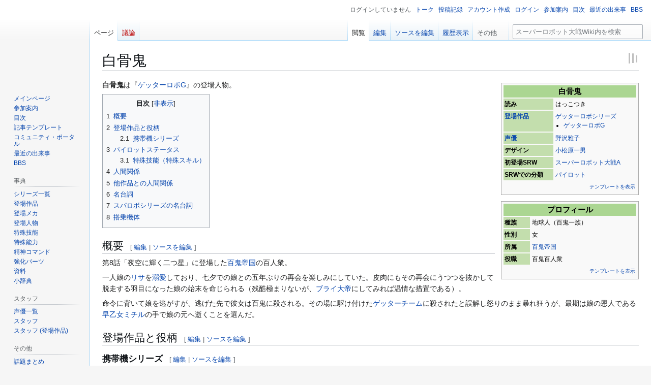

--- FILE ---
content_type: text/html; charset=UTF-8
request_url: https://srw.wiki.cre.jp/wiki/%E7%99%BD%E9%AA%A8%E9%AC%BC
body_size: 19114
content:
<!DOCTYPE html>
<html class="client-nojs" lang="ja" dir="ltr">
<head>
<meta charset="UTF-8">
<title>白骨鬼 - スーパーロボット大戦Wiki</title>
<script>(function(){var className="client-js";var cookie=document.cookie.match(/(?:^|; )mediawiki7_srw_mwclientpreferences=([^;]+)/);if(cookie){cookie[1].split('%2C').forEach(function(pref){className=className.replace(new RegExp('(^| )'+pref.replace(/-clientpref-\w+$|[^\w-]+/g,'')+'-clientpref-\\w+( |$)'),'$1'+pref+'$2');});}document.documentElement.className=className;}());RLCONF={"wgBreakFrames":false,"wgSeparatorTransformTable":["",""],"wgDigitTransformTable":["",""],"wgDefaultDateFormat":"ja","wgMonthNames":["","1月","2月","3月","4月","5月","6月","7月","8月","9月","10月","11月","12月"],"wgRequestId":"d69480e3dd0fec0969edf67a","wgCanonicalNamespace":"","wgCanonicalSpecialPageName":false,"wgNamespaceNumber":0,"wgPageName":"白骨鬼","wgTitle":"白骨鬼","wgCurRevisionId":491576,"wgRevisionId":491576,"wgArticleId":1261,"wgIsArticle":true,"wgIsRedirect":false,"wgAction":"view","wgUserName":null,"wgUserGroups":["*"],"wgCategories":["登場人物は行","ゲッターロボシリーズ"],"wgPageViewLanguage":"ja","wgPageContentLanguage":"ja","wgPageContentModel":"wikitext","wgRelevantPageName":"白骨鬼","wgRelevantArticleId":1261,"wgIsProbablyEditable":true,"wgRelevantPageIsProbablyEditable":true,"wgRestrictionEdit":[],"wgRestrictionMove":[],"wgCiteReferencePreviewsActive":true,"wgMFDisplayWikibaseDescriptions":{"search":false,"watchlist":false,"tagline":false},"wgMediaViewerOnClick":true,"wgMediaViewerEnabledByDefault":true,"wgPopupsFlags":0,"wgVisualEditor":{"pageLanguageCode":"ja","pageLanguageDir":"ltr","pageVariantFallbacks":"ja"},"wgRelatedArticlesCompat":[],"wgCheckUserClientHintsHeadersJsApi":["architecture","bitness","brands","fullVersionList","mobile","model","platform","platformVersion"],"wgEditSubmitButtonLabelPublish":false};
RLSTATE={"ext.gadget.VectorClassicFonts":"ready","site.styles":"ready","user.styles":"ready","user":"ready","user.options":"loading","ext.smw.factbox.styles":"ready","skins.vector.styles.legacy":"ready","ext.relatedArticles.styles":"ready","ext.visualEditor.desktopArticleTarget.noscript":"ready"};RLPAGEMODULES=["ext.smw.styles","smw.entityexaminer","ext.smw.factbox","site","mediawiki.page.ready","mediawiki.toc","skins.vector.legacy.js","ext.relatedArticles.readMore.bootstrap","ext.checkUser.clientHints","ext.popups","ext.visualEditor.desktopArticleTarget.init","ext.visualEditor.targetLoader","ext.smw.purge"];</script>
<script>(RLQ=window.RLQ||[]).push(function(){mw.loader.impl(function(){return["user.options@12s5i",function($,jQuery,require,module){mw.user.tokens.set({"patrolToken":"+\\","watchToken":"+\\","csrfToken":"+\\"});
}];});});</script>
<link rel="stylesheet" href="/w/load.php?lang=ja&amp;modules=ext.relatedArticles.styles%7Cext.smw.factbox.styles%7Cext.visualEditor.desktopArticleTarget.noscript%7Cskins.vector.styles.legacy&amp;only=styles&amp;skin=vector">
<script async="" src="/w/load.php?lang=ja&amp;modules=startup&amp;only=scripts&amp;raw=1&amp;skin=vector"></script>
<style>#mw-indicator-mw-helplink {display:none;}</style>
<meta name="ResourceLoaderDynamicStyles" content="">
<link rel="stylesheet" href="/w/load.php?lang=ja&amp;modules=ext.gadget.VectorClassicFonts&amp;only=styles&amp;skin=vector">
<link rel="stylesheet" href="/w/load.php?lang=ja&amp;modules=site.styles&amp;only=styles&amp;skin=vector">
<meta name="generator" content="MediaWiki 1.43.3">
<meta name="robots" content="max-image-preview:standard">
<meta name="format-detection" content="telephone=no">
<meta name="twitter:card" content="summary_large_image">
<meta name="viewport" content="width=1120">
<link rel="alternate" media="only screen and (max-width: 640px)" href="https://srw.m.wiki.cre.jp/wiki/%E7%99%BD%E9%AA%A8%E9%AC%BC">
<link rel="alternate" type="application/rdf+xml" title="白骨鬼" href="/w/index.php?title=%E7%89%B9%E5%88%A5:RDF%E6%9B%B8%E3%81%8D%E5%87%BA%E3%81%97&amp;xmlmime=rdf">
<link rel="alternate" type="application/x-wiki" title="編集" href="/w/index.php?title=%E7%99%BD%E9%AA%A8%E9%AC%BC&amp;action=edit">
<link rel="search" type="application/opensearchdescription+xml" href="/w/rest.php/v1/search" title="スーパーロボット大戦Wiki (ja)">
<link rel="EditURI" type="application/rsd+xml" href="https://srw.wiki.cre.jp/w/api.php?action=rsd">
<link rel="alternate" type="application/atom+xml" title="スーパーロボット大戦Wikiの Atom フィード" href="/w/index.php?title=%E7%89%B9%E5%88%A5:%E6%9C%80%E8%BF%91%E3%81%AE%E6%9B%B4%E6%96%B0&amp;feed=atom">
<meta property="og:title" content="白骨鬼">
<meta property="og:site_name" content="スーパーロボット大戦Wiki">
<meta property="og:url" content="https://srw.wiki.cre.jp/wiki/%E7%99%BD%E9%AA%A8%E9%AC%BC">
<meta property="og:image" content="https://srw.wiki.cre.jp/w/resources/assets/mediawiki.png">
<meta property="article:modified_time" content="2024-12-17T10:22:23Z">
<meta property="article:published_time" content="2024-12-17T10:22:23Z">
<script type="application/ld+json">{"@context":"http:\/\/schema.org","@type":"Article","name":"\u767d\u9aa8\u9b3c - \u30b9\u30fc\u30d1\u30fc\u30ed\u30dc\u30c3\u30c8\u5927\u6226Wiki","headline":"\u767d\u9aa8\u9b3c - \u30b9\u30fc\u30d1\u30fc\u30ed\u30dc\u30c3\u30c8\u5927\u6226Wiki","mainEntityOfPage":"\u767d\u9aa8\u9b3c","identifier":"https:\/\/srw.wiki.cre.jp\/wiki\/%E7%99%BD%E9%AA%A8%E9%AC%BC","url":"https:\/\/srw.wiki.cre.jp\/wiki\/%E7%99%BD%E9%AA%A8%E9%AC%BC","dateModified":"2024-12-17T10:22:23Z","datePublished":"2024-12-17T10:22:23Z","image":{"@type":"ImageObject","url":"https:\/\/srw.wiki.cre.jp\/w\/resources\/assets\/mediawiki.png"},"author":{"@type":"Organization","name":"\u30b9\u30fc\u30d1\u30fc\u30ed\u30dc\u30c3\u30c8\u5927\u6226Wiki","url":"https:\/\/srw.wiki.cre.jp","logo":{"@type":"ImageObject","url":"https:\/\/srw.wiki.cre.jp\/w\/resources\/assets\/mediawiki.png","caption":"\u30b9\u30fc\u30d1\u30fc\u30ed\u30dc\u30c3\u30c8\u5927\u6226Wiki"}},"publisher":{"@type":"Organization","name":"\u30b9\u30fc\u30d1\u30fc\u30ed\u30dc\u30c3\u30c8\u5927\u6226Wiki","url":"https:\/\/srw.wiki.cre.jp","logo":{"@type":"ImageObject","url":"https:\/\/srw.wiki.cre.jp\/w\/resources\/assets\/mediawiki.png","caption":"\u30b9\u30fc\u30d1\u30fc\u30ed\u30dc\u30c3\u30c8\u5927\u6226Wiki"}},"potentialAction":{"@type":"SearchAction","target":"https:\/\/srw.wiki.cre.jp\/w\/index.php?title=%E7%89%B9%E5%88%A5:Search&search={search_term}","query-input":"required name=search_term"}}</script>
</head>
<body class="smw-factbox-view skin-vector-legacy mediawiki ltr sitedir-ltr mw-hide-empty-elt ns-0 ns-subject mw-editable page-白骨鬼 rootpage-白骨鬼 skin-vector action-view"><div id="mw-page-base" class="noprint"></div>
<div id="mw-head-base" class="noprint"></div>
<div id="content" class="mw-body" role="main">
	<a id="top"></a>
	<div id="siteNotice"></div>
	<div class="mw-indicators">
	<div id="mw-indicator-smw-entity-examiner" class="mw-indicator"><div class="smw-entity-examiner smw-indicator-vertical-bar-loader" data-subject="白骨鬼#0##" data-dir="ltr" data-uselang="" title="Running an examiner in the background"></div></div>
	</div>
	<h1 id="firstHeading" class="firstHeading mw-first-heading"><span class="mw-page-title-main">白骨鬼</span></h1>
	<div id="bodyContent" class="vector-body">
		<div id="siteSub" class="noprint">提供: スーパーロボット大戦Wiki</div>
		<div id="contentSub"><div id="mw-content-subtitle"></div></div>
		<div id="contentSub2"></div>
		
		<div id="jump-to-nav"></div>
		<a class="mw-jump-link" href="#mw-head">ナビゲーションに移動</a>
		<a class="mw-jump-link" href="#searchInput">検索に移動</a>
		<div id="mw-content-text" class="mw-body-content"><div class="mw-content-ltr mw-parser-output" lang="ja" dir="ltr"><table class="infobox" style="width:22em;"><tbody><tr><th colspan="2" class="infobox-above" style="text-align:center; font-size:125%; font-weight:bold;" itemprop="">白骨鬼</th></tr><tr class="infobox-row" style="" itemprop=""><th scope="row" style="text-align:left; white-space:nowrap;">読み</th><td class="" style="" itemprop="">
はっこつき</td></tr><tr class="infobox-row" style="" itemprop=""><th scope="row" style="text-align:left; white-space:nowrap;"><a href="/wiki/%E7%99%BB%E5%A0%B4%E4%BD%9C%E5%93%81" title="登場作品">登場作品</a></th><td class="" style="" itemprop="">
<p><a href="/wiki/%E3%82%B2%E3%83%83%E3%82%BF%E3%83%BC%E3%83%AD%E3%83%9C%E3%82%B7%E3%83%AA%E3%83%BC%E3%82%BA" title="ゲッターロボシリーズ">ゲッターロボシリーズ</a>
</p>
<ul><li><a href="/wiki/%E3%82%B2%E3%83%83%E3%82%BF%E3%83%BC%E3%83%AD%E3%83%9CG" title="ゲッターロボG">ゲッターロボG</a></li></ul></td></tr><tr class="infobox-row" style="" itemprop=""><th scope="row" style="text-align:left; white-space:nowrap;"><a href="/wiki/%E5%A3%B0%E5%84%AA" title="声優">声優</a></th><td class="" style="" itemprop="">
<a href="/wiki/%E5%A3%B0%E5%84%AA:%E9%87%8E%E6%B2%A2%E9%9B%85%E5%AD%90" title="声優:野沢雅子">野沢雅子</a></td></tr><tr class="infobox-row" style="" itemprop=""><th scope="row" style="text-align:left; white-space:nowrap;">デザイン</th><td class="" style="" itemprop="">
<a href="/wiki/%E3%82%B9%E3%82%BF%E3%83%83%E3%83%95:%E5%B0%8F%E6%9D%BE%E5%8E%9F%E4%B8%80%E7%94%B7" title="スタッフ:小松原一男">小松原一男</a></td></tr><tr class="infobox-row" style="" itemprop=""><th scope="row" style="text-align:left; white-space:nowrap;">初登場SRW</th><td class="" style="" itemprop="">
<a href="/wiki/%E3%82%B9%E3%83%BC%E3%83%91%E3%83%BC%E3%83%AD%E3%83%9C%E3%83%83%E3%83%88%E5%A4%A7%E6%88%A6A" title="スーパーロボット大戦A">スーパーロボット大戦A</a></td></tr><tr class="infobox-row" style="" itemprop=""><th scope="row" style="text-align:left; white-space:nowrap;">SRWでの分類</th><td class="" style="" itemprop="">
<a href="/wiki/%E3%83%91%E3%82%A4%E3%83%AD%E3%83%83%E3%83%88" title="パイロット">パイロット</a></td></tr><tr class="noprint"><td colspan="2" style="text-align:right; font-size:85%;"><a href="/wiki/%E3%83%86%E3%83%B3%E3%83%97%E3%83%AC%E3%83%BC%E3%83%88:%E7%99%BB%E5%A0%B4%E4%BA%BA%E7%89%A9%E6%A6%82%E8%A6%81" title="テンプレート:登場人物概要">テンプレートを表示</a></td></tr></tbody></table>
<table class="infobox" style="width:22em;"><tbody><tr><th colspan="2" class="infobox-above" style="text-align:center; font-size:125%; font-weight:bold;" itemprop="">プロフィール</th></tr><tr class="infobox-row" style="" itemprop=""><th scope="row" style="text-align:left; white-space:nowrap;">種族</th><td class="" style="" itemprop="">
地球人（百鬼一族）</td></tr><tr class="infobox-row" style="" itemprop=""><th scope="row" style="text-align:left; white-space:nowrap;">性別</th><td class="" style="" itemprop="">
女</td></tr><tr class="infobox-row" style="" itemprop=""><th scope="row" style="text-align:left; white-space:nowrap;">所属</th><td class="" style="" itemprop="">
<a href="/wiki/%E7%99%BE%E9%AC%BC%E5%B8%9D%E5%9B%BD" title="百鬼帝国">百鬼帝国</a></td></tr><tr class="infobox-row" style="" itemprop=""><th scope="row" style="text-align:left; white-space:nowrap;">役職</th><td class="" style="" itemprop="">
百鬼百人衆</td></tr><tr class="noprint"><td colspan="2" style="text-align:right; font-size:85%;"><a href="/wiki/%E3%83%86%E3%83%B3%E3%83%97%E3%83%AC%E3%83%BC%E3%83%88:%E7%99%BB%E5%A0%B4%E4%BA%BA%E7%89%A9%E6%A6%82%E8%A6%81" title="テンプレート:登場人物概要">テンプレートを表示</a></td></tr></tbody></table>
<p><b>白骨鬼</b>は『<a href="/wiki/%E3%82%B2%E3%83%83%E3%82%BF%E3%83%BC%E3%83%AD%E3%83%9CG" title="ゲッターロボG">ゲッターロボG</a>』の登場人物。
</p>
<div id="toc" class="toc" role="navigation" aria-labelledby="mw-toc-heading"><input type="checkbox" role="button" id="toctogglecheckbox" class="toctogglecheckbox" style="display:none" /><div class="toctitle" lang="ja" dir="ltr"><h2 id="mw-toc-heading">目次</h2><span class="toctogglespan"><label class="toctogglelabel" for="toctogglecheckbox"></label></span></div>
<ul>
<li class="toclevel-1 tocsection-1"><a href="#概要"><span class="tocnumber">1</span> <span class="toctext">概要</span></a></li>
<li class="toclevel-1 tocsection-2"><a href="#登場作品と役柄"><span class="tocnumber">2</span> <span class="toctext">登場作品と役柄</span></a>
<ul>
<li class="toclevel-2 tocsection-3"><a href="#携帯機シリーズ"><span class="tocnumber">2.1</span> <span class="toctext">携帯機シリーズ</span></a></li>
</ul>
</li>
<li class="toclevel-1 tocsection-4"><a href="#パイロットステータス"><span class="tocnumber">3</span> <span class="toctext">パイロットステータス</span></a>
<ul>
<li class="toclevel-2 tocsection-5"><a href="#特殊技能（特殊スキル）"><span class="tocnumber">3.1</span> <span class="toctext">特殊技能（特殊スキル）</span></a></li>
</ul>
</li>
<li class="toclevel-1 tocsection-6"><a href="#人間関係"><span class="tocnumber">4</span> <span class="toctext">人間関係</span></a></li>
<li class="toclevel-1 tocsection-7"><a href="#他作品との人間関係"><span class="tocnumber">5</span> <span class="toctext">他作品との人間関係</span></a></li>
<li class="toclevel-1 tocsection-8"><a href="#名台詞"><span class="tocnumber">6</span> <span class="toctext">名台詞</span></a></li>
<li class="toclevel-1 tocsection-9"><a href="#スパロボシリーズの名台詞"><span class="tocnumber">7</span> <span class="toctext">スパロボシリーズの名台詞</span></a></li>
<li class="toclevel-1 tocsection-10"><a href="#搭乗機体"><span class="tocnumber">8</span> <span class="toctext">搭乗機体</span></a></li>
</ul>
</div>

<h2><span id=".E6.A6.82.E8.A6.81"></span><span class="mw-headline" id="概要">概要</span><span class="mw-editsection"><span class="mw-editsection-bracket">[</span><a href="/w/index.php?title=%E7%99%BD%E9%AA%A8%E9%AC%BC&amp;veaction=edit&amp;section=1" title="節を編集: 概要" class="mw-editsection-visualeditor"><span>編集</span></a><span class="mw-editsection-divider"> | </span><a href="/w/index.php?title=%E7%99%BD%E9%AA%A8%E9%AC%BC&amp;action=edit&amp;section=1" title="節のソースコードを編集する: 概要"><span>ソースを編集</span></a><span class="mw-editsection-bracket">]</span></span></h2>
<p>第8話「夜空に輝く二つ星」に登場した<a href="/wiki/%E7%99%BE%E9%AC%BC%E5%B8%9D%E5%9B%BD" title="百鬼帝国">百鬼帝国</a>の百人衆。
</p><p>一人娘の<a href="/wiki/%E3%83%AA%E3%82%B5_(%E3%82%B2%E3%83%83%E3%82%BF%E3%83%BC%E3%83%AD%E3%83%9C)" title="リサ (ゲッターロボ)">リサ</a>を<a href="/wiki/%E6%84%9B" title="愛">溺愛</a>しており、七夕での娘との五年ぶりの再会を楽しみにしていた。皮肉にもその再会にうつつを抜かして脱走する羽目になった娘の始末を命じられる（残酷極まりないが、<a href="/wiki/%E3%83%96%E3%83%A9%E3%82%A4%E5%A4%A7%E5%B8%9D" class="mw-redirect" title="ブライ大帝">ブライ大帝</a>にしてみれば温情な措置である）。
</p><p>命令に背いて娘を逃がすが、逃げた先で彼女は百鬼に殺される。その場に駆け付けた<a href="/wiki/%E3%82%B2%E3%83%83%E3%82%BF%E3%83%BC%E3%83%81%E3%83%BC%E3%83%A0" title="ゲッターチーム">ゲッターチーム</a>に殺されたと誤解し怒りのまま暴れ狂うが、最期は娘の恩人である<a href="/wiki/%E6%97%A9%E4%B9%99%E5%A5%B3%E3%83%9F%E3%83%81%E3%83%AB" title="早乙女ミチル">早乙女ミチル</a>の手で娘の元へ逝くことを選んだ。
</p>
<h2><span id=".E7.99.BB.E5.A0.B4.E4.BD.9C.E5.93.81.E3.81.A8.E5.BD.B9.E6.9F.84"></span><span class="mw-headline" id="登場作品と役柄">登場作品と役柄</span><span class="mw-editsection"><span class="mw-editsection-bracket">[</span><a href="/w/index.php?title=%E7%99%BD%E9%AA%A8%E9%AC%BC&amp;veaction=edit&amp;section=2" title="節を編集: 登場作品と役柄" class="mw-editsection-visualeditor"><span>編集</span></a><span class="mw-editsection-divider"> | </span><a href="/w/index.php?title=%E7%99%BD%E9%AA%A8%E9%AC%BC&amp;action=edit&amp;section=2" title="節のソースコードを編集する: 登場作品と役柄"><span>ソースを編集</span></a><span class="mw-editsection-bracket">]</span></span></h2>
<h3><span id=".E6.90.BA.E5.B8.AF.E6.A9.9F.E3.82.B7.E3.83.AA.E3.83.BC.E3.82.BA"></span><span class="mw-headline" id="携帯機シリーズ">携帯機シリーズ</span><span class="mw-editsection"><span class="mw-editsection-bracket">[</span><a href="/w/index.php?title=%E7%99%BD%E9%AA%A8%E9%AC%BC&amp;veaction=edit&amp;section=3" title="節を編集: 携帯機シリーズ" class="mw-editsection-visualeditor"><span>編集</span></a><span class="mw-editsection-divider"> | </span><a href="/w/index.php?title=%E7%99%BD%E9%AA%A8%E9%AC%BC&amp;action=edit&amp;section=3" title="節のソースコードを編集する: 携帯機シリーズ"><span>ソースを編集</span></a><span class="mw-editsection-bracket">]</span></span></h3>
<dl><dt><a href="/wiki/%E3%82%B9%E3%83%BC%E3%83%91%E3%83%BC%E3%83%AD%E3%83%9C%E3%83%83%E3%83%88%E5%A4%A7%E6%88%A6A" title="スーパーロボット大戦A">スーパーロボット大戦A</a></dt>
<dd>初登場作品。<a href="/wiki/%E7%99%BE%E9%AC%BC%E5%B8%9D%E5%9B%BD" title="百鬼帝国">百鬼帝国</a>の一員として登場し、<a href="/wiki/%E3%83%A1%E3%82%AB%E7%99%BD%E9%AA%A8%E9%AC%BC" title="メカ白骨鬼">メカ白骨鬼</a>に乗る。本作では<a href="/wiki/%E7%A7%91%E5%AD%A6%E8%A6%81%E5%A1%9E%E7%A0%94%E7%A9%B6%E6%89%80" title="科学要塞研究所">科学要塞研究所</a>に潜入し、<a href="/wiki/%E9%87%8F%E7%94%A3%E5%9E%8B%E3%82%B0%E3%83%AC%E3%83%BC%E3%83%88%E3%83%9E%E3%82%B8%E3%83%B3%E3%82%AC%E3%83%BC" title="量産型グレートマジンガー">量産型グレートマジンガー</a>の設計図を奪取した功績でリサに会う許可を得る。</dd></dl>
<dl><dd><a href="/wiki/%E3%83%AA%E3%82%B5_(%E3%82%B2%E3%83%83%E3%82%BF%E3%83%BC%E3%83%AD%E3%83%9C)" title="リサ (ゲッターロボ)">リサ</a>が仲間になっている時は娘との再会を果たすものの、裏切り者としてリサを始末しようとする<a href="/wiki/%E3%83%92%E3%83%89%E3%83%A9%E3%83%BC" title="ヒドラー">ヒドラー</a>から娘を救う為、<a href="/wiki/%E3%83%A1%E3%82%AB%E8%A6%81%E5%A1%9E%E9%AC%BC" title="メカ要塞鬼">メカ要塞鬼</a>に取り付き、「幸せになるんだよ…」と言い残し娘の目の前で自爆するという壮絶な最期を遂げる。</dd></dl>
<dl><dd><dl><dt><a href="/wiki/%E3%82%B9%E3%83%BC%E3%83%91%E3%83%BC%E3%83%AD%E3%83%9C%E3%83%83%E3%83%88%E5%A4%A7%E6%88%A6A_PORTABLE" title="スーパーロボット大戦A PORTABLE">スーパーロボット大戦A PORTABLE</a></dt>
<dd>リメイクに際してボイスが収録。</dd></dl></dd></dl>
<h2><span id=".E3.83.91.E3.82.A4.E3.83.AD.E3.83.83.E3.83.88.E3.82.B9.E3.83.86.E3.83.BC.E3.82.BF.E3.82.B9"></span><span class="mw-headline" id="パイロットステータス">パイロットステータス</span><span class="mw-editsection"><span class="mw-editsection-bracket">[</span><a href="/w/index.php?title=%E7%99%BD%E9%AA%A8%E9%AC%BC&amp;veaction=edit&amp;section=4" title="節を編集: パイロットステータス" class="mw-editsection-visualeditor"><span>編集</span></a><span class="mw-editsection-divider"> | </span><a href="/w/index.php?title=%E7%99%BD%E9%AA%A8%E9%AC%BC&amp;action=edit&amp;section=4" title="節のソースコードを編集する: パイロットステータス"><span>ソースを編集</span></a><span class="mw-editsection-bracket">]</span></span></h2>
<h3><span id=".E7.89.B9.E6.AE.8A.E6.8A.80.E8.83.BD.EF.BC.88.E7.89.B9.E6.AE.8A.E3.82.B9.E3.82.AD.E3.83.AB.EF.BC.89"></span><span class="mw-headline" id="特殊技能（特殊スキル）"><a href="/wiki/%E7%89%B9%E6%AE%8A%E6%8A%80%E8%83%BD" title="特殊技能">特殊技能</a>（特殊スキル）</span><span class="mw-editsection"><span class="mw-editsection-bracket">[</span><a href="/w/index.php?title=%E7%99%BD%E9%AA%A8%E9%AC%BC&amp;veaction=edit&amp;section=5" title="節を編集: 特殊技能（特殊スキル）" class="mw-editsection-visualeditor"><span>編集</span></a><span class="mw-editsection-divider"> | </span><a href="/w/index.php?title=%E7%99%BD%E9%AA%A8%E9%AC%BC&amp;action=edit&amp;section=5" title="節のソースコードを編集する: 特殊技能（特殊スキル）"><span>ソースを編集</span></a><span class="mw-editsection-bracket">]</span></span></h3>
<dl><dt><a href="/wiki/%E3%82%B9%E3%83%BC%E3%83%91%E3%83%BC%E3%83%AD%E3%83%9C%E3%83%83%E3%83%88%E5%A4%A7%E6%88%A6A" title="スーパーロボット大戦A">A</a>（<a href="/wiki/%E3%82%B9%E3%83%BC%E3%83%91%E3%83%BC%E3%83%AD%E3%83%9C%E3%83%83%E3%83%88%E5%A4%A7%E6%88%A6A_PORTABLE" title="スーパーロボット大戦A PORTABLE">PORTABLE</a>）</dt>
<dd><b><a href="/wiki/%E5%BA%95%E5%8A%9B" title="底力">底力</a>L5</b></dd></dl>
<h2><span id=".E4.BA.BA.E9.96.93.E9.96.A2.E4.BF.82"></span><span class="mw-headline" id="人間関係">人間関係</span><span class="mw-editsection"><span class="mw-editsection-bracket">[</span><a href="/w/index.php?title=%E7%99%BD%E9%AA%A8%E9%AC%BC&amp;veaction=edit&amp;section=6" title="節を編集: 人間関係" class="mw-editsection-visualeditor"><span>編集</span></a><span class="mw-editsection-divider"> | </span><a href="/w/index.php?title=%E7%99%BD%E9%AA%A8%E9%AC%BC&amp;action=edit&amp;section=6" title="節のソースコードを編集する: 人間関係"><span>ソースを編集</span></a><span class="mw-editsection-bracket">]</span></span></h2>
<dl><dt><a href="/wiki/%E3%83%AA%E3%82%B5_(%E3%82%B2%E3%83%83%E3%82%BF%E3%83%BC%E3%83%AD%E3%83%9C)" title="リサ (ゲッターロボ)">リサ</a></dt>
<dd>娘。『<a href="/wiki/%E3%82%B9%E3%83%BC%E3%83%91%E3%83%BC%E3%83%AD%E3%83%9C%E3%83%83%E3%83%88%E5%A4%A7%E6%88%A6A" title="スーパーロボット大戦A">A</a>』では隠し条件を満たすと彼女との再会が果たせるが、そのイベントで彼女を守るために目の前で<a href="/wiki/%E8%87%AA%E7%88%86" title="自爆">自爆</a>してしまう。</dd>
<dt><a href="/wiki/%E3%83%96%E3%83%A9%E3%82%A4" title="ブライ">ブライ大帝</a></dt>
<dd>主君。「実母の手で<a href="/wiki/%E8%A3%8F%E5%88%87%E3%82%8A%E3%82%A4%E3%83%99%E3%83%B3%E3%83%88" title="裏切りイベント">裏切り者</a>の娘を殺させる」という彼からの厳命を必死で拒絶する。</dd>
<dt><a href="/wiki/%E3%83%92%E3%83%89%E3%83%A9%E3%83%BC" title="ヒドラー">ヒドラー元帥</a></dt>
<dd>上司。命令を拒否した場合はヒドラーに処分を委ねるとの恫喝に折れ、涙ながらに任務に就く。</dd>
<dd>『A』でリサを仲間にしていると、リサを守るために彼に反逆し、自爆により命を落とすことになる。</dd>
<dt>鬼丸</dt>
<dd>百鬼訓練兵の教官にしてリサ殺しの主犯。<b>リサと同年代の少年兵達に彼女を銃殺させる</b>という残虐行為を行なうが、最期まで白骨鬼は事の真相に気付かなかった。尤も、白骨鬼の逆鱗に触れた事には変わりなく、生身のままメカ白骨鬼のガトリング攻撃を喰らい爆殺されるという因果応報な最期を遂げた。SRW未登場。</dd>
<dt><a href="/wiki/%E6%97%A9%E4%B9%99%E5%A5%B3%E3%83%9F%E3%83%81%E3%83%AB" title="早乙女ミチル">早乙女ミチル</a></dt>
<dd>娘の恩人。娘に懇願されて見逃す誓いを立て、逆上してもなお彼女への恩義を忘れる事は無かった。最期はその手で殺される。</dd>
<dt><a href="/wiki/%E6%97%A9%E4%B9%99%E5%A5%B3%E5%85%83%E6%B0%97" title="早乙女元気">早乙女元気</a></dt>
<dd>誘拐してリサとの人質交換の材料にする。百鬼の中でも温情的な白骨鬼は危害を加えることはなかった。</dd></dl>
<h2><span id=".E4.BB.96.E4.BD.9C.E5.93.81.E3.81.A8.E3.81.AE.E4.BA.BA.E9.96.93.E9.96.A2.E4.BF.82"></span><span class="mw-headline" id="他作品との人間関係">他作品との人間関係</span><span class="mw-editsection"><span class="mw-editsection-bracket">[</span><a href="/w/index.php?title=%E7%99%BD%E9%AA%A8%E9%AC%BC&amp;veaction=edit&amp;section=7" title="節を編集: 他作品との人間関係" class="mw-editsection-visualeditor"><span>編集</span></a><span class="mw-editsection-divider"> | </span><a href="/w/index.php?title=%E7%99%BD%E9%AA%A8%E9%AC%BC&amp;action=edit&amp;section=7" title="節のソースコードを編集する: 他作品との人間関係"><span>ソースを編集</span></a><span class="mw-editsection-bracket">]</span></span></h2>
<dl><dt><a href="/wiki/%E3%82%B1%E3%83%BC%E3%83%B3%E3%83%BB%E3%83%AF%E3%82%AB%E3%83%90" title="ケーン・ワカバ">ケーン・ワカバ</a></dt>
<dd>『A』でリサを仲間にしている場合、白骨鬼の行った自爆に衝撃を受けている。</dd></dl>
<h2><span id=".E5.90.8D.E5.8F.B0.E8.A9.9E"></span><span class="mw-headline" id="名台詞">名台詞</span><span class="mw-editsection"><span class="mw-editsection-bracket">[</span><a href="/w/index.php?title=%E7%99%BD%E9%AA%A8%E9%AC%BC&amp;veaction=edit&amp;section=8" title="節を編集: 名台詞" class="mw-editsection-visualeditor"><span>編集</span></a><span class="mw-editsection-divider"> | </span><a href="/w/index.php?title=%E7%99%BD%E9%AA%A8%E9%AC%BC&amp;action=edit&amp;section=8" title="節のソースコードを編集する: 名台詞"><span>ソースを編集</span></a><span class="mw-editsection-bracket">]</span></span></h2>
<dl><dt>「今日は七夕だから殺すのは謹んでやるわい。だがゲッターロボ、首を洗って待っといで。者ども、お土産をくれておやり、たっぷりとな！」</dt>
<dd>初戦にて撤退間際に。元々地球人類からの発祥とはいえ、<a href="/wiki/%E7%99%BE%E9%AC%BC%E5%B8%9D%E5%9B%BD" title="百鬼帝国">百鬼帝国</a>の一部にも年中行事を尊ぶ気持ちがあることが窺い知れる。</dd>
<dd>スパロボでは「お土産をくれてやる！たっぷりとな！」と少し形を変えて攻撃時の台詞に使われている。</dd>
<dt>「大きくなったね、リサ…よく…見せておくれ、お前の顔を…」</dt>
<dd>五年ぶりの娘との再会に涙するが、記憶を失ったリサは眼前に居る女性が誰なのか分からなかった。</dd>
<dt>「リサ！しっかりお逃げ…何処までも、何処までも逃げておくれ…捕まるんじゃないよ！」<br />「幸せになるんだよ…百鬼一族の居ない土地に住んでね…母さんは何時までもお前の幸せを…祈っているからね…」</dt>
<dd>去り行くリサの背中を見詰めながら娘の幸せを「母親」として一心に祈るが、その祈りが届く事は叶わず…。</dd>
<dt>「私はお前達の敵だ！それなのにお前達は、娘を助けてくれた…ありがとうよ」<br />「さあ、早くお行き！行って親を安心させておあげ！」</dt>
<dd>拉致した早乙女姉弟を解放する際、親身になって娘に接してくれたミチルへ礼を告げる。2行目の台詞は「母親」ならではの発言。</dd>
<dt>「えぇいッ…リサの居ない世の中なんて私には考えられんわい！リサの恨みを晴らしてから、この白骨鬼も一緒に…！」</dt>
<dd>リサの最期を見届けた後、誤解が解けぬまま<a href="/wiki/%E3%82%B2%E3%83%83%E3%82%BF%E3%83%BC%E3%83%81%E3%83%BC%E3%83%A0" title="ゲッターチーム">ゲッターチーム</a>へと抑え切れぬ激情をぶつけ決戦を挑むが、この発言にミチルは生き甲斐を失った母親の「覚悟」を察する。</dd>
<dt>「鬼丸め…貴様の密告で娘は殺された！貴様も死ぬがいいッ！！」</dt>
<dd>敢えてミチルを見逃した白骨鬼の不手際を責め立て追撃を煽る鬼丸に、メカ白骨鬼の砲撃を喰らわせて図らずも娘の復讐を果たす。</dd>
<dt>「分かったわリサ…あの娘に私の命をくれてやろう」<br />「えぇい小娘、掛かってくるのじゃ！」</dt>
<dd>生前の娘からの懇願を思い出し、わざとミチルへ挑発的な台詞を吐いて攻撃を促す。止む無くミチルは、コマンドミサイルを発射した…。</dd>
<dd>スパロボでは「私の命をくれてやろう」と短縮された形で被撃墜時のセリフとして採用されている。</dd></dl>
<h2><span id=".E3.82.B9.E3.83.91.E3.83.AD.E3.83.9C.E3.82.B7.E3.83.AA.E3.83.BC.E3.82.BA.E3.81.AE.E5.90.8D.E5.8F.B0.E8.A9.9E"></span><span class="mw-headline" id="スパロボシリーズの名台詞">スパロボシリーズの名台詞</span><span class="mw-editsection"><span class="mw-editsection-bracket">[</span><a href="/w/index.php?title=%E7%99%BD%E9%AA%A8%E9%AC%BC&amp;veaction=edit&amp;section=9" title="節を編集: スパロボシリーズの名台詞" class="mw-editsection-visualeditor"><span>編集</span></a><span class="mw-editsection-divider"> | </span><a href="/w/index.php?title=%E7%99%BD%E9%AA%A8%E9%AC%BC&amp;action=edit&amp;section=9" title="節のソースコードを編集する: スパロボシリーズの名台詞"><span>ソースを編集</span></a><span class="mw-editsection-bracket">]</span></span></h2>
<dl><dt>「早くお逃げ！」</dt>
<dd>サポートガード時。ネームドパイロットはサポートガードをするパターンとしないパターンがあるが、白骨鬼はサポートガードをするよう設定されている。原作ではリサを逃した台詞だがゲームではこの台詞で何と無人機を庇ってくれている。</dd>
<dt>「えっ、リサ、リサなのかい！？　生きてくれていたんだね！」<br />「だけど…なぜ人間に…！」</dt>
<dd>『<a href="/wiki/%E3%82%B9%E3%83%BC%E3%83%91%E3%83%BC%E3%83%AD%E3%83%9C%E3%83%83%E3%83%88%E5%A4%A7%E6%88%A6A" title="スーパーロボット大戦A">A</a>』地上ルート第9話「その名も、ザンボット3」or「ザンボット・コンビネーション」にて。リサを仲間にしていると、母娘の再会を果たすことができる。しかし人間達の側に娘が拾われていたのを見て、<a href="/wiki/%E3%83%92%E3%83%89%E3%83%A9%E3%83%BC" title="ヒドラー">ヒドラー</a>は裏切者と即断しリサを諸共に殺そうとし…。</dd>
<dt>「リサ、幸せになるんだよ。母さんは、いつまでもお前の幸せを祈っているからね」</dt>
<dd>同イベント内で娘に向けた台詞。この台詞を最期に、白骨鬼は娘を守るためヒドラーに<a href="/wiki/%E8%87%AA%E7%88%86" title="自爆">自爆</a>を仕掛け、娘の目の前でその命を散らしてしまうのだった…。</dd>
<dd>状況に合わせて短縮した、原作台詞のアレンジ。この展開の衝撃は自軍内でも大きかったが、百鬼と特に関係のない筈の<a href="/wiki/%E3%82%B1%E3%83%BC%E3%83%B3%E3%83%BB%E3%83%AF%E3%82%AB%E3%83%90" title="ケーン・ワカバ">ケーン・ワカバ</a>が強く反応していたのは<a href="/wiki/%E3%82%A2%E3%82%AA%E3%82%A4%E3%83%BB%E3%83%AF%E3%82%AB%E3%83%90" title="アオイ・ワカバ">後の展開</a>を踏まえての物だったのだろうか。</dd></dl>
<h2><span id=".E6.90.AD.E4.B9.97.E6.A9.9F.E4.BD.93"></span><span class="mw-headline" id="搭乗機体">搭乗機体</span><span class="mw-editsection"><span class="mw-editsection-bracket">[</span><a href="/w/index.php?title=%E7%99%BD%E9%AA%A8%E9%AC%BC&amp;veaction=edit&amp;section=10" title="節を編集: 搭乗機体" class="mw-editsection-visualeditor"><span>編集</span></a><span class="mw-editsection-divider"> | </span><a href="/w/index.php?title=%E7%99%BD%E9%AA%A8%E9%AC%BC&amp;action=edit&amp;section=10" title="節のソースコードを編集する: 搭乗機体"><span>ソースを編集</span></a><span class="mw-editsection-bracket">]</span></span></h2>
<dl><dt><a href="/wiki/%E3%83%A1%E3%82%AB%E7%99%BD%E9%AA%A8%E9%AC%BC" title="メカ白骨鬼">メカ白骨鬼</a></dt>
<dd>専用機。</dd></dl>
<table class="navbox" style="border-collapse:collapse;;"><tbody><tr><td><table class="collapsible autocollapse" style="background:transparent;color:inherit;border:1px solid #fff;width:100%;border-spacing:0;border-collapse:collapse;"><tbody><tr style="border-width:2px;border-style:solid none;border-color:#fff"><th style="" colspan="2" class="navbox-title"><div style="float:left;width6em;text-align:left;"><div class="noprint plainlinks navbar hlist" style="white-space:nowrap;font-size:60%;font-weight:normal;background-color:transparent;padding:0;color:#000;border:none;"><ul style="display:inline;"><li><a href="/wiki/%E3%83%86%E3%83%B3%E3%83%97%E3%83%AC%E3%83%BC%E3%83%88:%E3%82%B2%E3%83%83%E3%82%BF%E3%83%BC%E3%83%AD%E3%83%9C%E3%82%B7%E3%83%AA%E3%83%BC%E3%82%BA" title="テンプレート:ゲッターロボシリーズ"><span title="このテンプレートを表示します" style="font-size:125%;border:none;">表</span></a></li><li><a href="/w/index.php?title=%E3%83%86%E3%83%B3%E3%83%97%E3%83%AC%E3%83%BC%E3%83%88%E3%83%BB%E3%83%88%E3%83%BC%E3%82%AF:%E3%82%B2%E3%83%83%E3%82%BF%E3%83%BC%E3%83%AD%E3%83%9C%E3%82%B7%E3%83%AA%E3%83%BC%E3%82%BA&amp;action=edit&amp;redlink=1" class="new" title="テンプレート・トーク:ゲッターロボシリーズ (存在しないページ)"><span title="このテンプレートのノートを表示します" style="font-size:125%;color:#002bb8;border:none;">話</span></a></li><li><a rel="nofollow" class="external text" href="https://srw.wiki.cre.jp/w/index.php?title=テンプレート:ゲッターロボシリーズ&amp;action=edit"><span title="このテンプレートを編集します。保存の前にプレビューを忘れずに。" style="font-size:125%;color:#002bb8;border:none;">編</span></a></li><li><a rel="nofollow" class="external text" href="https://srw.wiki.cre.jp/w/index.php?title=テンプレート:ゲッターロボシリーズ&amp;action=history"><span title="このテンプレートの過去の版を表示します" style="font-size:125%;color:#002bb8;border:none;">歴</span></a></li></ul></div></div><span style="font-size:110%;"><a href="/wiki/%E3%82%B2%E3%83%83%E3%82%BF%E3%83%BC%E3%83%AD%E3%83%9C%E3%82%B7%E3%83%AA%E3%83%BC%E3%82%BA" title="ゲッターロボシリーズ">ゲッターロボシリーズ</a></span></th></tr><tr style="border-width:2px;border-style:solid none;border-color:#fff"><td class="navbox-group" style="border-right:2px solid #fff;;">作品集</td><td style="text-align:left;width:100%;padding:0;;;" class="navbox-list navbox-odd"><div style="padding:0 0.25em">
</div><table class="navbox-subgroup" style="margin:-2px 0;;width:100%;border-spacing:0;border-collapse:collapse;"><tbody><tr style="border-width:2px;border-style:solid none;border-color:#fff"><td class="navbox-group" style="border-right:2px solid #fff;padding:0 0.75em;;">TV放映作品</td><td style="text-align:left;width:100%;padding:0;;;" class="navbox-list navbox-odd"><div style="padding:0 0.25em">
<a href="/wiki/%E3%82%B2%E3%83%83%E3%82%BF%E3%83%BC%E3%83%AD%E3%83%9C" title="ゲッターロボ">ゲッターロボ</a> - <a href="/wiki/%E3%82%B2%E3%83%83%E3%82%BF%E3%83%BC%E3%83%AD%E3%83%9CG" title="ゲッターロボG">ゲッターロボG</a> - <a href="/wiki/%E3%82%B2%E3%83%83%E3%82%BF%E3%83%BC%E3%83%AD%E3%83%9C_%E3%82%A2%E3%83%BC%E3%82%AF" title="ゲッターロボ アーク">ゲッターロボ アーク</a></div></td></tr><tr style="border-width:2px;border-style:solid none;border-color:#fff"><td class="navbox-group" style="border-right:2px solid #fff;padding:0 0.75em;;">OVA作品</td><td style="text-align:left;width:100%;padding:0;;;" class="navbox-list navbox-even"><div style="padding:0 0.25em">
<a href="/wiki/%E7%9C%9F%E3%82%B2%E3%83%83%E3%82%BF%E3%83%BC%E3%83%AD%E3%83%9C_%E4%B8%96%E7%95%8C%E6%9C%80%E5%BE%8C%E3%81%AE%E6%97%A5" title="真ゲッターロボ 世界最後の日">真ゲッターロボ 世界最後の日</a> - <a href="/wiki/%E7%9C%9F%E3%82%B2%E3%83%83%E3%82%BF%E3%83%BC%E3%83%AD%E3%83%9C%E5%AF%BE%E3%83%8D%E3%82%AA%E3%82%B2%E3%83%83%E3%82%BF%E3%83%BC%E3%83%AD%E3%83%9C" title="真ゲッターロボ対ネオゲッターロボ">真ゲッターロボ対ネオゲッターロボ</a> - <a href="/wiki/%E6%96%B0%E3%82%B2%E3%83%83%E3%82%BF%E3%83%BC%E3%83%AD%E3%83%9C" title="新ゲッターロボ">新ゲッターロボ</a></div></td></tr><tr style="border-width:2px;border-style:solid none;border-color:#fff"><td class="navbox-group" style="border-right:2px solid #fff;padding:0 0.75em;;">漫画作品</td><td style="text-align:left;width:100%;padding:0;;;" class="navbox-list navbox-odd"><div style="padding:0 0.25em">
<a href="/wiki/%E3%82%B2%E3%83%83%E3%82%BF%E3%83%BC%E3%83%AD%E3%83%9C%E8%99%9F" title="ゲッターロボ號">ゲッターロボ號</a> - <a href="/wiki/%E7%9C%9F%E3%82%B2%E3%83%83%E3%82%BF%E3%83%BC%E3%83%AD%E3%83%9C_(%E5%8E%9F%E4%BD%9C%E6%BC%AB%E7%94%BB%E7%89%88)" title="真ゲッターロボ (原作漫画版)">真ゲッターロボ (原作漫画版)</a> - <a href="/wiki/%E3%82%B2%E3%83%83%E3%82%BF%E3%83%BC%E3%83%AD%E3%83%9CDEVOLUTION_-%E5%AE%87%E5%AE%99%E6%9C%80%E5%BE%8C%E3%81%AE3%E5%88%86%E9%96%93-" title="ゲッターロボDEVOLUTION -宇宙最後の3分間-">ゲッターロボDEVOLUTION -宇宙最後の3分間-</a> - <a href="/wiki/%E3%82%B2%E3%83%83%E3%82%BF%E3%83%BC%E3%83%AD%E3%83%9C%E7%89%8C" title="ゲッターロボ牌">ゲッターロボ牌</a></div></td></tr><tr style="border-width:2px;border-style:solid none;border-color:#fff"><td class="navbox-group" style="border-right:2px solid #fff;padding:0 0.75em;;">ゲーム作品</td><td style="text-align:left;width:100%;padding:0;;;" class="navbox-list navbox-even"><div style="padding:0 0.25em">
<a href="/wiki/%E3%82%B2%E3%83%83%E3%82%BF%E3%83%BC%E3%83%AD%E3%83%9C%E5%A4%A7%E6%B1%BA%E6%88%A6!" title="ゲッターロボ大決戦!">ゲッターロボ大決戦!</a></div></td></tr><tr style="border-width:2px;border-style:solid none;border-color:#fff"><td class="navbox-group" style="border-right:2px solid #fff;padding:0 0.75em;;">その他の作品</td><td style="text-align:left;width:100%;padding:0;;;" class="navbox-list navbox-odd"><div style="padding:0 0.25em">
<a href="/w/index.php?title=%E3%82%B2%E3%83%83%E3%82%BF%E3%83%BC%E3%83%AD%E3%83%9C_%E6%BC%86%E9%BB%92%E3%81%AE%E6%BC%82%E6%B5%81%E8%80%85&amp;action=edit&amp;redlink=1" class="new" title="ゲッターロボ 漆黒の漂流者 (存在しないページ)">ゲッターロボ 漆黒の漂流者</a></div></td></tr><tr style="border-width:2px;border-style:solid none;border-color:#fff"><td class="navbox-group" style="border-right:2px solid #fff;padding:0 0.75em;;">関連作品</td><td style="text-align:left;width:100%;padding:0;;;" class="navbox-list navbox-even"><div style="padding:0 0.25em">
<a href="/wiki/%E5%8A%87%E5%A0%B4%E7%89%88%E3%83%9E%E3%82%B8%E3%83%B3%E3%82%AC%E3%83%BC%E3%82%B7%E3%83%AA%E3%83%BC%E3%82%BA" title="劇場版マジンガーシリーズ">劇場版マジンガーシリーズ</a></div></td></tr></tbody></table><div></div></td></tr><tr style="border-width:2px;border-style:solid none;border-color:#fff"><td class="navbox-group" style="border-right:2px solid #fff;;"><a href="/wiki/%E3%82%B2%E3%83%83%E3%82%BF%E3%83%BC%E3%83%AD%E3%83%9C_(%E5%85%B5%E5%99%A8)" title="ゲッターロボ (兵器)">ゲッターロボ</a></td><td style="text-align:left;width:100%;padding:0;;;" class="navbox-list navbox-even"><div style="padding:0 0.25em">
<a href="/wiki/%E3%82%B2%E3%83%83%E3%82%BF%E3%83%BC%E7%B7%9A" title="ゲッター線">ゲッター線</a> - <a href="/wiki/%E3%82%B2%E3%83%83%E3%83%88%E3%83%9E%E3%82%B7%E3%83%B3" title="ゲットマシン">ゲットマシン</a> - <a href="/wiki/%E3%82%AA%E3%83%BC%E3%83%97%E3%83%B3%E3%82%B2%E3%83%83%E3%83%88" title="オープンゲット">オープンゲット</a> - <a href="/wiki/%E3%82%B2%E3%83%83%E3%82%BF%E3%83%BC%E3%83%81%E3%82%A7%E3%83%B3%E3%82%B8%E3%82%A2%E3%82%BF%E3%83%83%E3%82%AF" title="ゲッターチェンジアタック">ゲッターチェンジアタック</a> - <a href="/wiki/%E3%82%B2%E3%83%83%E3%82%BF%E3%83%BC%E3%83%81%E3%83%BC%E3%83%A0" title="ゲッターチーム">ゲッターチーム</a></div></td></tr><tr style="border-width:2px;border-style:solid none;border-color:#fff"><td class="navbox-group" style="border-right:2px solid #fff;;">敵勢力</td><td style="text-align:left;width:100%;padding:0;;;" class="navbox-list navbox-odd"><div style="padding:0 0.25em">
<a href="/wiki/%E6%81%90%E7%AB%9C%E5%B8%9D%E5%9B%BD" title="恐竜帝国">恐竜帝国</a> - <a href="/wiki/%E7%99%BE%E9%AC%BC%E5%B8%9D%E5%9B%BD" title="百鬼帝国">百鬼帝国</a> - <a href="/wiki/%E3%82%A4%E3%83%B3%E3%83%99%E3%83%BC%E3%83%80%E3%83%BC" title="インベーダー">インベーダー</a> - <a href="/wiki/%E9%AC%BC" title="鬼">鬼</a> - <a href="/wiki/%E3%82%A2%E3%83%B3%E3%83%89%E3%83%AD%E3%83%A1%E3%83%80%E6%B5%81%E5%9B%BD" title="アンドロメダ流国">アンドロメダ流国</a></div></td></tr><tr style="border-width:2px;border-style:solid none;border-color:#fff"><td class="navbox-group" style="border-right:2px solid #fff;;">関連項目</td><td style="text-align:left;width:100%;padding:0;;;" class="navbox-list navbox-even"><div style="padding:0 0.25em">
<a href="/wiki/%E3%83%9E%E3%82%B8%E3%83%B3%E3%82%AC%E3%83%BC%E3%82%B7%E3%83%AA%E3%83%BC%E3%82%BA" title="マジンガーシリーズ">マジンガーシリーズ</a> - <a href="/wiki/%E3%83%86%E3%83%B3%E3%83%97%E3%83%AC%E3%83%BC%E3%83%88:%E3%83%80%E3%82%A4%E3%83%8A%E3%83%9F%E3%83%83%E3%82%AF%E3%83%97%E3%83%AD" title="テンプレート:ダイナミックプロ">ダイナミックプロ</a> - <a href="/wiki/%E3%83%80%E3%82%A4%E3%83%8A%E3%83%9F%E3%83%83%E3%82%AF%E4%BC%81%E7%94%BB%E3%82%AA%E3%83%AA%E3%82%B8%E3%83%8A%E3%83%AB%E6%A9%9F%E4%BD%93" title="ダイナミック企画オリジナル機体">ダイナミック企画オリジナル機体</a> - <a href="/wiki/%E3%83%AD%E3%83%9C%E3%83%83%E3%83%88%E3%82%AC%E3%83%BC%E3%83%AB%E3%82%BAZ" title="ロボットガールズZ">ロボットガールズZ</a></div></td></tr></tbody></table></td></tr></tbody></table>
<!-- 
NewPP limit report
Cached time: 20260130201148
Cache expiry: 86400
Reduced expiry: false
Complications: [show‐toc]
[SMW] In‐text annotation parser time: 0.004 seconds
CPU time usage: 0.057 seconds
Real time usage: 0.100 seconds
Preprocessor visited node count: 1195/1000000
Post‐expand include size: 30934/2097152 bytes
Template argument size: 687/2097152 bytes
Highest expansion depth: 9/100
Expensive parser function count: 0/100
Unstrip recursion depth: 0/20
Unstrip post‐expand size: 0/5000000 bytes
Lua time usage: 0.020/7 seconds
Lua virtual size: 5386240/52428800 bytes
Lua estimated memory usage: 0 bytes
-->
<!--
Transclusion expansion time report (%,ms,calls,template)
100.00%   67.204      1 -total
 78.90%   53.025      2 テンプレート:登場人物概要
 76.41%   51.350      2 テンプレート:Infobox
 17.40%   11.690      1 テンプレート:ゲッターロボシリーズ
 16.02%   10.769      1 テンプレート:Navbox
  5.69%    3.823      1 テンプレート:Navbox_subgroup
  4.57%    3.071      1 テンプレート:登場作品_(人物)
  3.07%    2.065      2 テンプレート:参戦作品_(人物)
  2.57%    1.729      1 テンプレート:声優
  2.34%    1.571      1 テンプレート:初登場SRW_(人物)
-->

<!-- Saved in parser cache with key mediawiki7-srw_:pcache:idhash:1261-0!canonical and timestamp 20260130201148 and revision id 491576. Rendering was triggered because: page-view
 -->
</div>
<div class="printfooter" data-nosnippet="">「<a dir="ltr" href="https://srw.wiki.cre.jp/w/index.php?title=白骨鬼&amp;oldid=491576">https://srw.wiki.cre.jp/w/index.php?title=白骨鬼&amp;oldid=491576</a>」から取得</div></div>
		<div id="catlinks" class="catlinks" data-mw="interface"><div id="mw-normal-catlinks" class="mw-normal-catlinks"><a href="/wiki/%E7%89%B9%E5%88%A5:%E3%82%AB%E3%83%86%E3%82%B4%E3%83%AA" title="特別:カテゴリ">カテゴリ</a>: <ul><li><a href="/wiki/%E3%82%AB%E3%83%86%E3%82%B4%E3%83%AA:%E7%99%BB%E5%A0%B4%E4%BA%BA%E7%89%A9%E3%81%AF%E8%A1%8C" title="カテゴリ:登場人物は行">登場人物は行</a></li><li><a href="/wiki/%E3%82%AB%E3%83%86%E3%82%B4%E3%83%AA:%E3%82%B2%E3%83%83%E3%82%BF%E3%83%BC%E3%83%AD%E3%83%9C%E3%82%B7%E3%83%AA%E3%83%BC%E3%82%BA" title="カテゴリ:ゲッターロボシリーズ">ゲッターロボシリーズ</a></li></ul></div></div>
	</div>
</div>
<div id='mw-data-after-content'>
	<div class="read-more-container"></div><div class="smw-tabs smw-factbox-container"><input id="tab-facts-list" class="nav-tab" type="radio" name="tabs" checked=""><label id="tab-label-facts-list" for="tab-facts-list" class="nav-label" title="特定の利用者が作成した文とファクトを表示">ファクト</label><section id="tab-content-facts-list"><div class="mw-content-ltr mw-parser-output" lang="ja" dir="ltr"><div class="smw-factbox">
	<div class="smw-factbox-header mw-sticky-header-element">
		<div class="smw-factbox-title" role="heading" aria-level="2">...「<span class=""><a href="/wiki/%E7%89%B9%E5%88%A5:%E9%96%B2%E8%A6%A7/:%E7%99%BD%E9%AA%A8%E9%AC%BC" title="特別:閲覧/:白骨鬼">白骨鬼</a></span>」についてさらに詳しく</div>
		<div class="smw-factbox-actions"><span class="rdflink"><a href="/wiki/%E7%89%B9%E5%88%A5:RDF%E6%9B%B8%E3%81%8D%E5%87%BA%E3%81%97/%E7%99%BD%E9%AA%A8%E9%AC%BC" title="特別:RDF書き出し/白骨鬼">RDF フィード</a></span></div>
	</div>
	<div class="smw-factbox-section"><div class="smw-factbox-property">
	<div class="smw-factbox-property-name"><a href="/wiki/Property:SRW%E3%82%B7%E3%83%AA%E3%83%BC%E3%82%BA%E9%9F%B3%E5%A3%B0%E5%8F%8E%E9%8C%B2" title="Property:SRWシリーズ音声収録">SRWシリーズ音声収録</a></div>
	<div class="smw-factbox-property-values"><span class="smw-factbox-value">真  <span class="smwsearch"><a href="/wiki/%E7%89%B9%E5%88%A5:%E3%83%97%E3%83%AD%E3%83%91%E3%83%86%E3%82%A3%E3%81%AB%E3%82%88%E3%82%8B%E6%A4%9C%E7%B4%A2/:SRW%E3%82%B7%E3%83%AA%E3%83%BC%E3%82%BA%E9%9F%B3%E5%A3%B0%E5%8F%8E%E9%8C%B2/%E7%9C%9F" title="特別:プロパティによる検索/:SRWシリーズ音声収録/真">+</a></span></span></div>
</div><div class="smw-factbox-property">
	<div class="smw-factbox-property-name"><a href="/wiki/Property:%E3%82%AD%E3%83%A3%E3%83%A9%E3%82%AF%E3%82%BF%E3%83%BC%E3%83%87%E3%82%B6%E3%82%A4%E3%83%B3" title="Property:キャラクターデザイン">キャラクターデザイン</a></div>
	<div class="smw-factbox-property-values"><span class="smw-factbox-value"><a href="/wiki/%E3%82%B9%E3%82%BF%E3%83%83%E3%83%95:%E5%B0%8F%E6%9D%BE%E5%8E%9F%E4%B8%80%E7%94%B7" title="スタッフ:小松原一男">スタッフ:小松原一男</a>  <span class="smwbrowse"><a href="/wiki/%E7%89%B9%E5%88%A5:%E9%96%B2%E8%A6%A7/:%E3%82%B9%E3%82%BF%E3%83%83%E3%83%95:%E5%B0%8F%E6%9D%BE%E5%8E%9F%E4%B8%80%E7%94%B7" title="特別:閲覧/:スタッフ:小松原一男">+</a></span></span></div>
</div><div class="smw-factbox-property">
	<div class="smw-factbox-property-name"><a href="/wiki/Property:%E5%88%9D%E7%99%BB%E5%A0%B4SRW" title="Property:初登場SRW">初登場SRW</a></div>
	<div class="smw-factbox-property-values"><span class="smw-factbox-value"><a href="/wiki/%E3%82%B9%E3%83%BC%E3%83%91%E3%83%BC%E3%83%AD%E3%83%9C%E3%83%83%E3%83%88%E5%A4%A7%E6%88%A6A" title="スーパーロボット大戦A">スーパーロボット大戦A</a>  <span class="smwbrowse"><a href="/wiki/%E7%89%B9%E5%88%A5:%E9%96%B2%E8%A6%A7/:%E3%82%B9%E3%83%BC%E3%83%91%E3%83%BC%E3%83%AD%E3%83%9C%E3%83%83%E3%83%88%E5%A4%A7%E6%88%A6A" title="特別:閲覧/:スーパーロボット大戦A">+</a></span></span></div>
</div><div class="smw-factbox-property">
	<div class="smw-factbox-property-name"><a href="/wiki/Property:%E5%88%9D%E7%99%BB%E5%A0%B4SRW_(%E7%99%BB%E5%A0%B4%E4%BA%BA%E7%89%A9)" title="Property:初登場SRW (登場人物)">初登場SRW (登場人物)</a></div>
	<div class="smw-factbox-property-values"><span class="smw-factbox-value"><a href="/wiki/%E3%82%B9%E3%83%BC%E3%83%91%E3%83%BC%E3%83%AD%E3%83%9C%E3%83%83%E3%83%88%E5%A4%A7%E6%88%A6A" title="スーパーロボット大戦A">スーパーロボット大戦A</a>  <span class="smwbrowse"><a href="/wiki/%E7%89%B9%E5%88%A5:%E9%96%B2%E8%A6%A7/:%E3%82%B9%E3%83%BC%E3%83%91%E3%83%BC%E3%83%AD%E3%83%9C%E3%83%83%E3%83%88%E5%A4%A7%E6%88%A6A" title="特別:閲覧/:スーパーロボット大戦A">+</a></span></span></div>
</div><div class="smw-factbox-property">
	<div class="smw-factbox-property-name"><a href="/wiki/Property:%E5%8F%82%E6%88%A6%E4%BD%9C%E5%93%81" title="Property:参戦作品">参戦作品</a></div>
	<div class="smw-factbox-property-values"><span class="smw-factbox-value"><a href="/wiki/%E3%82%B9%E3%83%BC%E3%83%91%E3%83%BC%E3%83%AD%E3%83%9C%E3%83%83%E3%83%88%E5%A4%A7%E6%88%A6A" title="スーパーロボット大戦A">スーパーロボット大戦A</a>  <span class="smwbrowse"><a href="/wiki/%E7%89%B9%E5%88%A5:%E9%96%B2%E8%A6%A7/:%E3%82%B9%E3%83%BC%E3%83%91%E3%83%BC%E3%83%AD%E3%83%9C%E3%83%83%E3%83%88%E5%A4%A7%E6%88%A6A" title="特別:閲覧/:スーパーロボット大戦A">+</a></span></span>&#160; および&#160;<span class="smw-factbox-value"><a href="/wiki/%E3%82%B9%E3%83%BC%E3%83%91%E3%83%BC%E3%83%AD%E3%83%9C%E3%83%83%E3%83%88%E5%A4%A7%E6%88%A6A_PORTABLE" title="スーパーロボット大戦A PORTABLE">スーパーロボット大戦A PORTABLE</a>  <span class="smwbrowse"><a href="/wiki/%E7%89%B9%E5%88%A5:%E9%96%B2%E8%A6%A7/:%E3%82%B9%E3%83%BC%E3%83%91%E3%83%BC%E3%83%AD%E3%83%9C%E3%83%83%E3%83%88%E5%A4%A7%E6%88%A6A-20PORTABLE" title="特別:閲覧/:スーパーロボット大戦A-20PORTABLE">+</a></span></span></div>
</div><div class="smw-factbox-property">
	<div class="smw-factbox-property-name"><a href="/wiki/Property:%E5%8F%82%E6%88%A6%E4%BD%9C%E5%93%81_(%E7%99%BB%E5%A0%B4%E4%BA%BA%E7%89%A9)" title="Property:参戦作品 (登場人物)">参戦作品 (登場人物)</a></div>
	<div class="smw-factbox-property-values"><span class="smw-factbox-value"><a href="/wiki/%E3%82%B9%E3%83%BC%E3%83%91%E3%83%BC%E3%83%AD%E3%83%9C%E3%83%83%E3%83%88%E5%A4%A7%E6%88%A6A" title="スーパーロボット大戦A">スーパーロボット大戦A</a>  <span class="smwbrowse"><a href="/wiki/%E7%89%B9%E5%88%A5:%E9%96%B2%E8%A6%A7/:%E3%82%B9%E3%83%BC%E3%83%91%E3%83%BC%E3%83%AD%E3%83%9C%E3%83%83%E3%83%88%E5%A4%A7%E6%88%A6A" title="特別:閲覧/:スーパーロボット大戦A">+</a></span></span>&#160; および&#160;<span class="smw-factbox-value"><a href="/wiki/%E3%82%B9%E3%83%BC%E3%83%91%E3%83%BC%E3%83%AD%E3%83%9C%E3%83%83%E3%83%88%E5%A4%A7%E6%88%A6A_PORTABLE" title="スーパーロボット大戦A PORTABLE">スーパーロボット大戦A PORTABLE</a>  <span class="smwbrowse"><a href="/wiki/%E7%89%B9%E5%88%A5:%E9%96%B2%E8%A6%A7/:%E3%82%B9%E3%83%BC%E3%83%91%E3%83%BC%E3%83%AD%E3%83%9C%E3%83%83%E3%83%88%E5%A4%A7%E6%88%A6A-20PORTABLE" title="特別:閲覧/:スーパーロボット大戦A-20PORTABLE">+</a></span></span></div>
</div><div class="smw-factbox-property">
	<div class="smw-factbox-property-name"><a href="/wiki/Property:%E5%A3%B0%E5%84%AA" title="Property:声優">声優</a></div>
	<div class="smw-factbox-property-values"><span class="smw-factbox-value"><a href="/wiki/%E5%A3%B0%E5%84%AA:%E9%87%8E%E6%B2%A2%E9%9B%85%E5%AD%90" title="声優:野沢雅子">声優:野沢雅子</a>  <span class="smwbrowse"><a href="/wiki/%E7%89%B9%E5%88%A5:%E9%96%B2%E8%A6%A7/:%E5%A3%B0%E5%84%AA:%E9%87%8E%E6%B2%A2%E9%9B%85%E5%AD%90" title="特別:閲覧/:声優:野沢雅子">+</a></span></span></div>
</div><div class="smw-factbox-property">
	<div class="smw-factbox-property-name"><a href="/wiki/Property:%E7%99%BB%E5%A0%B4%E4%BD%9C%E5%93%81" title="Property:登場作品">登場作品</a></div>
	<div class="smw-factbox-property-values"><span class="smw-factbox-value"><a href="/wiki/%E3%82%B2%E3%83%83%E3%82%BF%E3%83%BC%E3%83%AD%E3%83%9CG" title="ゲッターロボG">ゲッターロボG</a>  <span class="smwbrowse"><a href="/wiki/%E7%89%B9%E5%88%A5:%E9%96%B2%E8%A6%A7/:%E3%82%B2%E3%83%83%E3%82%BF%E3%83%BC%E3%83%AD%E3%83%9CG" title="特別:閲覧/:ゲッターロボG">+</a></span></span></div>
</div><div class="smw-factbox-property">
	<div class="smw-factbox-property-name"><a href="/wiki/Property:%E7%99%BB%E5%A0%B4%E4%BD%9C%E5%93%81_(%E7%99%BB%E5%A0%B4%E4%BA%BA%E7%89%A9)" title="Property:登場作品 (登場人物)">登場作品 (登場人物)</a></div>
	<div class="smw-factbox-property-values"><span class="smw-factbox-value"><a href="/wiki/%E3%82%B2%E3%83%83%E3%82%BF%E3%83%BC%E3%83%AD%E3%83%9CG" title="ゲッターロボG">ゲッターロボG</a>  <span class="smwbrowse"><a href="/wiki/%E7%89%B9%E5%88%A5:%E9%96%B2%E8%A6%A7/:%E3%82%B2%E3%83%83%E3%82%BF%E3%83%BC%E3%83%AD%E3%83%9CG" title="特別:閲覧/:ゲッターロボG">+</a></span></span></div>
</div></div>
</div></div></section></div>
</div>

<div id="mw-navigation">
	<h2>ナビゲーション メニュー</h2>
	<div id="mw-head">
		
<nav id="p-personal" class="mw-portlet mw-portlet-personal vector-user-menu-legacy vector-menu" aria-labelledby="p-personal-label"  >
	<h3
		id="p-personal-label"
		
		class="vector-menu-heading "
	>
		<span class="vector-menu-heading-label">個人用ツール</span>
	</h3>
	<div class="vector-menu-content">
		
		<ul class="vector-menu-content-list">
			
			<li id="pt-anonuserpage" class="mw-list-item"><span title="自分が編集しているIPアドレスの利用者ページ">ログインしていません</span></li><li id="pt-anontalk" class="mw-list-item"><a href="/wiki/%E7%89%B9%E5%88%A5:%E3%83%88%E3%83%BC%E3%82%AF%E3%83%9A%E3%83%BC%E3%82%B8" title="このIPアドレスからなされた編集についての議論 [n]" accesskey="n"><span>トーク</span></a></li><li id="pt-anoncontribs" class="mw-list-item"><a href="/wiki/%E7%89%B9%E5%88%A5:%E8%87%AA%E5%88%86%E3%81%AE%E6%8A%95%E7%A8%BF%E8%A8%98%E9%8C%B2" title="このIPアドレスからなされた編集の一覧 [y]" accesskey="y"><span>投稿記録</span></a></li><li id="pt-createaccount" class="mw-list-item"><a href="/w/index.php?title=%E7%89%B9%E5%88%A5:%E3%82%A2%E3%82%AB%E3%82%A6%E3%83%B3%E3%83%88%E4%BD%9C%E6%88%90&amp;returnto=%E7%99%BD%E9%AA%A8%E9%AC%BC" title="アカウントを作成してログインすることをお勧めしますが、必須ではありません"><span>アカウント作成</span></a></li><li id="pt-login" class="mw-list-item"><a href="/w/index.php?title=%E7%89%B9%E5%88%A5:%E3%83%AD%E3%82%B0%E3%82%A4%E3%83%B3&amp;returnto=%E7%99%BD%E9%AA%A8%E9%AC%BC" title="ログインすることを推奨します。ただし、必須ではありません。 [o]" accesskey="o"><span>ログイン</span></a></li><li id="pt-m1" class="mw-list-item"><a href="/wiki/%E3%82%B9%E3%83%BC%E3%83%91%E3%83%BC%E3%83%AD%E3%83%9C%E3%83%83%E3%83%88%E5%A4%A7%E6%88%A6Wiki:%E5%8F%82%E5%8A%A0%E6%A1%88%E5%86%85"><span>参加案内</span></a></li><li id="pt-m2" class="mw-list-item"><a href="/wiki/%E3%82%B9%E3%83%BC%E3%83%91%E3%83%BC%E3%83%AD%E3%83%9C%E3%83%83%E3%83%88%E5%A4%A7%E6%88%A6Wiki:%E7%9B%AE%E6%AC%A1"><span>目次</span></a></li><li id="pt-m3" class="mw-list-item"><a href="/wiki/%E3%82%B9%E3%83%BC%E3%83%91%E3%83%BC%E3%83%AD%E3%83%9C%E3%83%83%E3%83%88%E5%A4%A7%E6%88%A6Wiki:%E6%9C%80%E8%BF%91%E3%81%AE%E5%87%BA%E6%9D%A5%E4%BA%8B"><span>最近の出来事</span></a></li><li id="pt-m4" class="mw-list-item"><a href="/wiki/%E3%82%B9%E3%83%BC%E3%83%91%E3%83%BC%E3%83%AD%E3%83%9C%E3%83%83%E3%83%88%E5%A4%A7%E6%88%A6Wiki:BBS"><span>BBS</span></a></li>
		</ul>
		
	</div>
</nav>

		<div id="left-navigation">
			
<nav id="p-namespaces" class="mw-portlet mw-portlet-namespaces vector-menu-tabs vector-menu-tabs-legacy vector-menu" aria-labelledby="p-namespaces-label"  >
	<h3
		id="p-namespaces-label"
		
		class="vector-menu-heading "
	>
		<span class="vector-menu-heading-label">名前空間</span>
	</h3>
	<div class="vector-menu-content">
		
		<ul class="vector-menu-content-list">
			
			<li id="ca-nstab-main" class="selected mw-list-item"><a href="/wiki/%E7%99%BD%E9%AA%A8%E9%AC%BC" title="コンテンツページを表示 [c]" accesskey="c"><span>ページ</span></a></li><li id="ca-talk" class="new mw-list-item"><a href="/w/index.php?title=%E3%83%88%E3%83%BC%E3%82%AF:%E7%99%BD%E9%AA%A8%E9%AC%BC&amp;action=edit&amp;redlink=1" rel="discussion" class="new" title="コンテンツページについての議論 (存在しないページ) [t]" accesskey="t"><span>議論</span></a></li>
		</ul>
		
	</div>
</nav>

			
<nav id="p-variants" class="mw-portlet mw-portlet-variants emptyPortlet vector-menu-dropdown vector-menu" aria-labelledby="p-variants-label"  >
	<input type="checkbox"
		id="p-variants-checkbox"
		role="button"
		aria-haspopup="true"
		data-event-name="ui.dropdown-p-variants"
		class="vector-menu-checkbox"
		aria-labelledby="p-variants-label"
	>
	<label
		id="p-variants-label"
		
		class="vector-menu-heading "
	>
		<span class="vector-menu-heading-label">日本語</span>
	</label>
	<div class="vector-menu-content">
		
		<ul class="vector-menu-content-list">
			
			
		</ul>
		
	</div>
</nav>

		</div>
		<div id="right-navigation">
			
<nav id="p-views" class="mw-portlet mw-portlet-views vector-menu-tabs vector-menu-tabs-legacy vector-menu" aria-labelledby="p-views-label"  >
	<h3
		id="p-views-label"
		
		class="vector-menu-heading "
	>
		<span class="vector-menu-heading-label">表示</span>
	</h3>
	<div class="vector-menu-content">
		
		<ul class="vector-menu-content-list">
			
			<li id="ca-view" class="selected mw-list-item"><a href="/wiki/%E7%99%BD%E9%AA%A8%E9%AC%BC"><span>閲覧</span></a></li><li id="ca-ve-edit" class="mw-list-item"><a href="/w/index.php?title=%E7%99%BD%E9%AA%A8%E9%AC%BC&amp;veaction=edit" title="このページを編集 [v]" accesskey="v"><span>編集</span></a></li><li id="ca-edit" class="collapsible mw-list-item"><a href="/w/index.php?title=%E7%99%BD%E9%AA%A8%E9%AC%BC&amp;action=edit" title="このページのソースコードを編集する [e]" accesskey="e"><span>ソースを編集</span></a></li><li id="ca-history" class="mw-list-item"><a href="/w/index.php?title=%E7%99%BD%E9%AA%A8%E9%AC%BC&amp;action=history" title="このページの過去の版 [h]" accesskey="h"><span>履歴表示</span></a></li>
		</ul>
		
	</div>
</nav>

			
<nav id="p-cactions" class="mw-portlet mw-portlet-cactions vector-menu-dropdown vector-menu" aria-labelledby="p-cactions-label"  title="その他の操作" >
	<input type="checkbox"
		id="p-cactions-checkbox"
		role="button"
		aria-haspopup="true"
		data-event-name="ui.dropdown-p-cactions"
		class="vector-menu-checkbox"
		aria-labelledby="p-cactions-label"
	>
	<label
		id="p-cactions-label"
		
		class="vector-menu-heading "
	>
		<span class="vector-menu-heading-label">その他</span>
	</label>
	<div class="vector-menu-content">
		
		<ul class="vector-menu-content-list">
			
			<li id="ca-purge" class="is-disabled mw-list-item"><a href="/w/index.php?title=%E7%99%BD%E9%AA%A8%E9%AC%BC&amp;action=purge"><span>更新</span></a></li>
		</ul>
		
	</div>
</nav>

			
<div id="p-search" role="search" class="vector-search-box-vue  vector-search-box-show-thumbnail vector-search-box-auto-expand-width vector-search-box">
	<h3 >検索</h3>
	<form action="/w/index.php" id="searchform" class="vector-search-box-form">
		<div id="simpleSearch"
			class="vector-search-box-inner"
			 data-search-loc="header-navigation">
			<input class="vector-search-box-input"
				 type="search" name="search" placeholder="スーパーロボット大戦Wiki内を検索" aria-label="スーパーロボット大戦Wiki内を検索" autocapitalize="none" title="スーパーロボット大戦Wiki内を検索 [f]" accesskey="f" id="searchInput"
			>
			<input type="hidden" name="title" value="特別:検索">
			<input id="mw-searchButton"
				 class="searchButton mw-fallbackSearchButton" type="submit" name="fulltext" title="この文字列が含まれるページを探す" value="検索">
			<input id="searchButton"
				 class="searchButton" type="submit" name="go" title="厳密に一致する名前のページが存在すれば、そのページへ移動する" value="表示">
		</div>
	</form>
</div>

		</div>
	</div>
	
<div id="mw-panel" class="vector-legacy-sidebar">
	<div id="p-logo" role="banner">
		<a class="mw-wiki-logo" href="/wiki/%E3%83%A1%E3%82%A4%E3%83%B3%E3%83%9A%E3%83%BC%E3%82%B8"
			title="メインページに移動する"></a>
	</div>
	
<nav id="p-プロジェクト" class="mw-portlet mw-portlet-プロジェクト vector-menu-portal portal vector-menu" aria-labelledby="p-プロジェクト-label"  >
	<h3
		id="p-プロジェクト-label"
		
		class="vector-menu-heading "
	>
		<span class="vector-menu-heading-label">プロジェクト</span>
	</h3>
	<div class="vector-menu-content">
		
		<ul class="vector-menu-content-list">
			
			<li id="n-mainpage-description" class="mw-list-item"><a href="/wiki/%E3%83%A1%E3%82%A4%E3%83%B3%E3%83%9A%E3%83%BC%E3%82%B8" title="メインページに移動する [z]" accesskey="z"><span>メインページ</span></a></li><li id="n-参加案内" class="mw-list-item"><a href="/wiki/%E3%82%B9%E3%83%BC%E3%83%91%E3%83%BC%E3%83%AD%E3%83%9C%E3%83%83%E3%83%88%E5%A4%A7%E6%88%A6Wiki:%E5%8F%82%E5%8A%A0%E6%A1%88%E5%86%85"><span>参加案内</span></a></li><li id="n-目次" class="mw-list-item"><a href="/wiki/%E3%82%B9%E3%83%BC%E3%83%91%E3%83%BC%E3%83%AD%E3%83%9C%E3%83%83%E3%83%88%E5%A4%A7%E6%88%A6Wiki:%E7%9B%AE%E6%AC%A1"><span>目次</span></a></li><li id="n-記事テンプレート" class="mw-list-item"><a href="/wiki/%E3%82%B9%E3%83%BC%E3%83%91%E3%83%BC%E3%83%AD%E3%83%9C%E3%83%83%E3%83%88%E5%A4%A7%E6%88%A6Wiki:%E8%A8%98%E4%BA%8B%E3%83%86%E3%83%B3%E3%83%97%E3%83%AC%E3%83%BC%E3%83%88"><span>記事テンプレート</span></a></li><li id="n-portal" class="mw-list-item"><a href="/wiki/%E3%82%B9%E3%83%BC%E3%83%91%E3%83%BC%E3%83%AD%E3%83%9C%E3%83%83%E3%83%88%E5%A4%A7%E6%88%A6Wiki:%E3%82%B3%E3%83%9F%E3%83%A5%E3%83%8B%E3%83%86%E3%82%A3%E3%83%BB%E3%83%9D%E3%83%BC%E3%82%BF%E3%83%AB" title="このプロジェクトについて、できること、情報を入手する場所"><span>コミュニティ・ポータル</span></a></li><li id="n-currentevents" class="mw-list-item"><a href="/wiki/%E3%82%B9%E3%83%BC%E3%83%91%E3%83%BC%E3%83%AD%E3%83%9C%E3%83%83%E3%83%88%E5%A4%A7%E6%88%A6Wiki:%E6%9C%80%E8%BF%91%E3%81%AE%E5%87%BA%E6%9D%A5%E4%BA%8B" title="最近の出来事の背景を知る"><span>最近の出来事</span></a></li><li id="n-BBS" class="mw-list-item"><a href="/wiki/%E3%82%B9%E3%83%BC%E3%83%91%E3%83%BC%E3%83%AD%E3%83%9C%E3%83%83%E3%83%88%E5%A4%A7%E6%88%A6Wiki:BBS"><span>BBS</span></a></li>
		</ul>
		
	</div>
</nav>

	
<nav id="p-事典" class="mw-portlet mw-portlet-事典 vector-menu-portal portal vector-menu" aria-labelledby="p-事典-label"  >
	<h3
		id="p-事典-label"
		
		class="vector-menu-heading "
	>
		<span class="vector-menu-heading-label">事典</span>
	</h3>
	<div class="vector-menu-content">
		
		<ul class="vector-menu-content-list">
			
			<li id="n-シリーズ一覧" class="mw-list-item"><a href="/wiki/%E3%82%B7%E3%83%AA%E3%83%BC%E3%82%BA%E4%B8%80%E8%A6%A7"><span>シリーズ一覧</span></a></li><li id="n-登場作品" class="mw-list-item"><a href="/wiki/%E7%99%BB%E5%A0%B4%E4%BD%9C%E5%93%81"><span>登場作品</span></a></li><li id="n-登場メカ" class="mw-list-item"><a href="/wiki/%E7%99%BB%E5%A0%B4%E3%83%A1%E3%82%AB"><span>登場メカ</span></a></li><li id="n-登場人物" class="mw-list-item"><a href="/wiki/%E7%99%BB%E5%A0%B4%E4%BA%BA%E7%89%A9"><span>登場人物</span></a></li><li id="n-特殊技能" class="mw-list-item"><a href="/wiki/%E7%89%B9%E6%AE%8A%E6%8A%80%E8%83%BD"><span>特殊技能</span></a></li><li id="n-特殊能力" class="mw-list-item"><a href="/wiki/%E7%89%B9%E6%AE%8A%E8%83%BD%E5%8A%9B"><span>特殊能力</span></a></li><li id="n-精神コマンド" class="mw-list-item"><a href="/wiki/%E7%B2%BE%E7%A5%9E%E3%82%B3%E3%83%9E%E3%83%B3%E3%83%89"><span>精神コマンド</span></a></li><li id="n-強化パーツ" class="mw-list-item"><a href="/wiki/%E5%BC%B7%E5%8C%96%E3%83%91%E3%83%BC%E3%83%84"><span>強化パーツ</span></a></li><li id="n-資料" class="mw-list-item"><a href="/wiki/%E8%B3%87%E6%96%99"><span>資料</span></a></li><li id="n-小辞典" class="mw-list-item"><a href="/wiki/%E5%B0%8F%E8%BE%9E%E5%85%B8"><span>小辞典</span></a></li>
		</ul>
		
	</div>
</nav>

<nav id="p-スタッフ" class="mw-portlet mw-portlet-スタッフ vector-menu-portal portal vector-menu" aria-labelledby="p-スタッフ-label"  >
	<h3
		id="p-スタッフ-label"
		
		class="vector-menu-heading "
	>
		<span class="vector-menu-heading-label">スタッフ</span>
	</h3>
	<div class="vector-menu-content">
		
		<ul class="vector-menu-content-list">
			
			<li id="n-声優一覧" class="mw-list-item"><a href="/wiki/%E5%A3%B0%E5%84%AA%E4%B8%80%E8%A6%A7"><span>声優一覧</span></a></li><li id="n-スタッフ" class="mw-list-item"><a href="/wiki/%E3%82%B9%E3%82%BF%E3%83%83%E3%83%95"><span>スタッフ</span></a></li><li id="n-スタッフ-(登場作品)" class="mw-list-item"><a href="/wiki/%E3%82%B9%E3%82%BF%E3%83%83%E3%83%95_(%E7%99%BB%E5%A0%B4%E4%BD%9C%E5%93%81)"><span>スタッフ (登場作品)</span></a></li>
		</ul>
		
	</div>
</nav>

<nav id="p-その他" class="mw-portlet mw-portlet-その他 vector-menu-portal portal vector-menu" aria-labelledby="p-その他-label"  >
	<h3
		id="p-その他-label"
		
		class="vector-menu-heading "
	>
		<span class="vector-menu-heading-label">その他</span>
	</h3>
	<div class="vector-menu-content">
		
		<ul class="vector-menu-content-list">
			
			<li id="n-話題まとめ" class="mw-list-item"><a href="/wiki/%E8%A9%B1%E9%A1%8C%E3%81%BE%E3%81%A8%E3%82%81"><span>話題まとめ</span></a></li><li id="n-商品情報" class="mw-list-item"><a href="/wiki/%E5%95%86%E5%93%81%E6%83%85%E5%A0%B1"><span>商品情報</span></a></li><li id="n-リンク集" class="mw-list-item"><a href="/wiki/%E3%83%AA%E3%83%B3%E3%82%AF%E9%9B%86"><span>リンク集</span></a></li>
		</ul>
		
	</div>
</nav>

<nav id="p-navigation" class="mw-portlet mw-portlet-navigation vector-menu-portal portal vector-menu" aria-labelledby="p-navigation-label"  >
	<h3
		id="p-navigation-label"
		
		class="vector-menu-heading "
	>
		<span class="vector-menu-heading-label">案内</span>
	</h3>
	<div class="vector-menu-content">
		
		<ul class="vector-menu-content-list">
			
			<li id="n-recentchanges" class="mw-list-item"><a href="/wiki/%E7%89%B9%E5%88%A5:%E6%9C%80%E8%BF%91%E3%81%AE%E6%9B%B4%E6%96%B0" title="このウィキにおける最近の更新の一覧 [r]" accesskey="r"><span>最近の更新</span></a></li><li id="n-randompage" class="mw-list-item"><a href="/wiki/%E7%89%B9%E5%88%A5:%E3%81%8A%E3%81%BE%E3%81%8B%E3%81%9B%E8%A1%A8%E7%A4%BA" title="無作為に選択されたページを読み込む [x]" accesskey="x"><span>おまかせ表示</span></a></li><li id="n-help" class="mw-list-item"><a href="/wiki/%E3%83%98%E3%83%AB%E3%83%97:%E7%9B%AE%E6%AC%A1" title="情報を得る場所"><span>ヘルプ</span></a></li>
		</ul>
		
	</div>
</nav>

<nav id="p-tb" class="mw-portlet mw-portlet-tb vector-menu-portal portal vector-menu" aria-labelledby="p-tb-label"  >
	<h3
		id="p-tb-label"
		
		class="vector-menu-heading "
	>
		<span class="vector-menu-heading-label">ツール</span>
	</h3>
	<div class="vector-menu-content">
		
		<ul class="vector-menu-content-list">
			
			<li id="t-whatlinkshere" class="mw-list-item"><a href="/wiki/%E7%89%B9%E5%88%A5:%E3%83%AA%E3%83%B3%E3%82%AF%E5%85%83/%E7%99%BD%E9%AA%A8%E9%AC%BC" title="ここにリンクしている全ウィキページの一覧 [j]" accesskey="j"><span>リンク元</span></a></li><li id="t-recentchangeslinked" class="mw-list-item"><a href="/wiki/%E7%89%B9%E5%88%A5:%E9%96%A2%E9%80%A3%E3%83%9A%E3%83%BC%E3%82%B8%E3%81%AE%E6%9B%B4%E6%96%B0%E7%8A%B6%E6%B3%81/%E7%99%BD%E9%AA%A8%E9%AC%BC" rel="nofollow" title="このページからリンクしているページの最近の更新 [k]" accesskey="k"><span>関連ページの更新状況</span></a></li><li id="t-specialpages" class="mw-list-item"><a href="/wiki/%E7%89%B9%E5%88%A5:%E7%89%B9%E5%88%A5%E3%83%9A%E3%83%BC%E3%82%B8%E4%B8%80%E8%A6%A7" title="特別ページの一覧 [q]" accesskey="q"><span>特別ページ</span></a></li><li id="t-print" class="mw-list-item"><a href="javascript:print();" rel="alternate" title="このページの印刷用ページ [p]" accesskey="p"><span>印刷用バージョン</span></a></li><li id="t-permalink" class="mw-list-item"><a href="/w/index.php?title=%E7%99%BD%E9%AA%A8%E9%AC%BC&amp;oldid=491576" title="このページのこの版への固定リンク"><span>この版への固定リンク</span></a></li><li id="t-info" class="mw-list-item"><a href="/w/index.php?title=%E7%99%BD%E9%AA%A8%E9%AC%BC&amp;action=info" title="このページについての詳細情報"><span>ページ情報</span></a></li><li id="t-cite" class="mw-list-item"><a href="/w/index.php?title=%E7%89%B9%E5%88%A5:%E3%81%93%E3%81%AE%E3%83%9A%E3%83%BC%E3%82%B8%E3%82%92%E5%BC%95%E7%94%A8&amp;page=%E7%99%BD%E9%AA%A8%E9%AC%BC&amp;id=491576&amp;wpFormIdentifier=titleform" title="このページの引用方法"><span>このページを引用</span></a></li><li id="t-smwbrowselink" class="mw-list-item"><a href="/wiki/%E7%89%B9%E5%88%A5:%E9%96%B2%E8%A6%A7/:白骨鬼" rel="search"><span>プロパティを閲覧</span></a></li>
		</ul>
		
	</div>
</nav>

	
</div>

</div>

<footer id="footer" class="mw-footer" >
	<ul id="footer-info">
	<li id="footer-info-lastmod"> このページの最終更新日時は 2024年12月17日 (火) 19:22 です。</li>
	<li id="footer-info-viewcount">このページは 23,410 回閲覧されました。</li>
</ul>

	<ul id="footer-places">
	<li id="footer-places-privacy"><a href="/wiki/%E3%82%B9%E3%83%BC%E3%83%91%E3%83%BC%E3%83%AD%E3%83%9C%E3%83%83%E3%83%88%E5%A4%A7%E6%88%A6Wiki:%E3%83%97%E3%83%A9%E3%82%A4%E3%83%90%E3%82%B7%E3%83%BC%E3%83%BB%E3%83%9D%E3%83%AA%E3%82%B7%E3%83%BC">プライバシー・ポリシー</a></li>
	<li id="footer-places-about"><a href="/wiki/%E3%82%B9%E3%83%BC%E3%83%91%E3%83%BC%E3%83%AD%E3%83%9C%E3%83%83%E3%83%88%E5%A4%A7%E6%88%A6Wiki:%E3%82%B9%E3%83%BC%E3%83%91%E3%83%BC%E3%83%AD%E3%83%9C%E3%83%83%E3%83%88%E5%A4%A7%E6%88%A6Wiki%E3%81%AB%E3%81%A4%E3%81%84%E3%81%A6">スーパーロボット大戦Wikiについて</a></li>
	<li id="footer-places-disclaimers"><a href="/wiki/%E3%82%B9%E3%83%BC%E3%83%91%E3%83%BC%E3%83%AD%E3%83%9C%E3%83%83%E3%83%88%E5%A4%A7%E6%88%A6Wiki:%E5%85%8D%E8%B2%AC%E4%BA%8B%E9%A0%85">免責事項</a></li>
	<li id="footer-places-mobileview"><a href="https://srw.m.wiki.cre.jp/w/index.php?title=%E7%99%BD%E9%AA%A8%E9%AC%BC&amp;mobileaction=toggle_view_mobile" class="noprint stopMobileRedirectToggle">モバイルビュー</a></li>
</ul>

	<ul id="footer-icons" class="noprint">
	<li id="footer-poweredbyico"><a href="https://www.mediawiki.org/" class="cdx-button cdx-button--fake-button cdx-button--size-large cdx-button--fake-button--enabled"><img src="/w/resources/assets/poweredby_mediawiki.svg" alt="Powered by MediaWiki" width="88" height="31" loading="lazy"></a></li>
	<li id="footer-poweredbysmwico"><a href="https://www.semantic-mediawiki.org/wiki/Semantic_MediaWiki" class="cdx-button cdx-button--fake-button cdx-button--size-large cdx-button--fake-button--enabled"><img src="/w/extensions/SemanticMediaWiki/res/smw/assets/logo_footer.svg" alt="Powered by Semantic MediaWiki" class="smw-footer" width="88" height="31" loading="lazy"></a></li>
</ul>

</footer>

<script>(RLQ=window.RLQ||[]).push(function(){mw.config.set({"wgBackendResponseTime":201,"wgPageParseReport":{"smw":{"limitreport-intext-parsertime":0.004},"limitreport":{"cputime":"0.057","walltime":"0.100","ppvisitednodes":{"value":1195,"limit":1000000},"postexpandincludesize":{"value":30934,"limit":2097152},"templateargumentsize":{"value":687,"limit":2097152},"expansiondepth":{"value":9,"limit":100},"expensivefunctioncount":{"value":0,"limit":100},"unstrip-depth":{"value":0,"limit":20},"unstrip-size":{"value":0,"limit":5000000},"timingprofile":["100.00%   67.204      1 -total"," 78.90%   53.025      2 テンプレート:登場人物概要"," 76.41%   51.350      2 テンプレート:Infobox"," 17.40%   11.690      1 テンプレート:ゲッターロボシリーズ"," 16.02%   10.769      1 テンプレート:Navbox","  5.69%    3.823      1 テンプレート:Navbox_subgroup","  4.57%    3.071      1 テンプレート:登場作品_(人物)","  3.07%    2.065      2 テンプレート:参戦作品_(人物)","  2.57%    1.729      1 テンプレート:声優","  2.34%    1.571      1 テンプレート:初登場SRW_(人物)"]},"scribunto":{"limitreport-timeusage":{"value":"0.020","limit":"7"},"limitreport-virtmemusage":{"value":5386240,"limit":52428800},"limitreport-estmemusage":0},"cachereport":{"timestamp":"20260130201148","ttl":86400,"transientcontent":false}}});});</script>
</body>
</html>

--- FILE ---
content_type: text/javascript; charset=utf-8
request_url: https://srw.wiki.cre.jp/w/load.php?lang=ja&modules=startup&only=scripts&raw=1&skin=vector
body_size: 45189
content:
function isCompatible(){return!!('querySelector'in document&&'localStorage'in window&&typeof Promise==='function'&&Promise.prototype['finally']&&(function(){try{new Function('(a = 0) => a');return true;}catch(e){return false;}}())&&/./g.flags==='g');}if(!isCompatible()){document.documentElement.className=document.documentElement.className.replace(/(^|\s)client-js(\s|$)/,'$1client-nojs$2');while(window.NORLQ&&NORLQ[0]){NORLQ.shift()();}NORLQ={push:function(fn){fn();}};RLQ={push:function(){}};}else{if(window.performance&&performance.mark){performance.mark('mwStartup');}(function(){'use strict';var con=window.console;function Map(){this.values=Object.create(null);}Map.prototype={constructor:Map,get:function(selection,fallback){if(arguments.length<2){fallback=null;}if(typeof selection==='string'){return selection in this.values?this.values[selection]:fallback;}var results;if(Array.isArray(selection)){results={};for(var i=0;i<selection.length;i++){if(typeof selection[i]==='string'){results[selection[i]]=selection[i]in this.values?
this.values[selection[i]]:fallback;}}return results;}if(selection===undefined){results={};for(var key in this.values){results[key]=this.values[key];}return results;}return fallback;},set:function(selection,value){if(arguments.length>1){if(typeof selection==='string'){this.values[selection]=value;return true;}}else if(typeof selection==='object'){for(var key in selection){this.values[key]=selection[key];}return true;}return false;},exists:function(selection){return typeof selection==='string'&&selection in this.values;}};var log=function(){};log.warn=Function.prototype.bind.call(con.warn,con);var mw={now:function(){var perf=window.performance;var navStart=perf&&perf.timing&&perf.timing.navigationStart;mw.now=navStart&&perf.now?function(){return navStart+perf.now();}:Date.now;return mw.now();},trackQueue:[],trackError:function(data){if(mw.track){mw.track('resourceloader.exception',data);}else{mw.trackQueue.push({topic:'resourceloader.exception',data:data});}var e=data.exception;var msg=(e?'Exception':'Error')+
' in '+data.source+(data.module?' in module '+data.module:'')+(e?':':'.');con.log(msg);if(e){con.warn(e);}},Map:Map,config:new Map(),messages:new Map(),templates:new Map(),log:log};window.mw=window.mediaWiki=mw;window.QUnit=undefined;}());(function(){'use strict';var store,hasOwn=Object.hasOwnProperty;function fnv132(str){var hash=0x811C9DC5;for(var i=0;i<str.length;i++){hash+=(hash<<1)+(hash<<4)+(hash<<7)+(hash<<8)+(hash<<24);hash^=str.charCodeAt(i);}hash=(hash>>>0).toString(36).slice(0,5);while(hash.length<5){hash='0'+hash;}return hash;}var registry=Object.create(null),sources=Object.create(null),handlingPendingRequests=false,pendingRequests=[],queue=[],jobs=[],willPropagate=false,errorModules=[],baseModules=["jquery","mediawiki.base"],marker=document.querySelector('meta[name="ResourceLoaderDynamicStyles"]'),lastCssBuffer;function addToHead(el,nextNode){if(nextNode&&nextNode.parentNode){nextNode.parentNode.insertBefore(el,nextNode);}else{document.head.appendChild(el);}}function newStyleTag(text,nextNode){
var el=document.createElement('style');el.appendChild(document.createTextNode(text));addToHead(el,nextNode);return el;}function flushCssBuffer(cssBuffer){if(cssBuffer===lastCssBuffer){lastCssBuffer=null;}newStyleTag(cssBuffer.cssText,marker);for(var i=0;i<cssBuffer.callbacks.length;i++){cssBuffer.callbacks[i]();}}function addEmbeddedCSS(cssText,callback){if(!lastCssBuffer||cssText.startsWith('@import')){lastCssBuffer={cssText:'',callbacks:[]};requestAnimationFrame(flushCssBuffer.bind(null,lastCssBuffer));}lastCssBuffer.cssText+='\n'+cssText;lastCssBuffer.callbacks.push(callback);}function getCombinedVersion(modules){var hashes=modules.reduce(function(result,module){return result+registry[module].version;},'');return fnv132(hashes);}function allReady(modules){for(var i=0;i<modules.length;i++){if(mw.loader.getState(modules[i])!=='ready'){return false;}}return true;}function allWithImplicitReady(module){return allReady(registry[module].dependencies)&&(baseModules.indexOf(module)!==-1||allReady(baseModules));
}function anyFailed(modules){for(var i=0;i<modules.length;i++){var state=mw.loader.getState(modules[i]);if(state==='error'||state==='missing'){return modules[i];}}return false;}function doPropagation(){var didPropagate=true;var module;while(didPropagate){didPropagate=false;while(errorModules.length){var errorModule=errorModules.shift(),baseModuleError=baseModules.indexOf(errorModule)!==-1;for(module in registry){if(registry[module].state!=='error'&&registry[module].state!=='missing'){if(baseModuleError&&baseModules.indexOf(module)===-1){registry[module].state='error';didPropagate=true;}else if(registry[module].dependencies.indexOf(errorModule)!==-1){registry[module].state='error';errorModules.push(module);didPropagate=true;}}}}for(module in registry){if(registry[module].state==='loaded'&&allWithImplicitReady(module)){execute(module);didPropagate=true;}}for(var i=0;i<jobs.length;i++){var job=jobs[i];var failed=anyFailed(job.dependencies);if(failed!==false||allReady(job.dependencies)){
jobs.splice(i,1);i-=1;try{if(failed!==false&&job.error){job.error(new Error('Failed dependency: '+failed),job.dependencies);}else if(failed===false&&job.ready){job.ready();}}catch(e){mw.trackError({exception:e,source:'load-callback'});}didPropagate=true;}}}willPropagate=false;}function setAndPropagate(module,state){registry[module].state=state;if(state==='ready'){store.add(module);}else if(state==='error'||state==='missing'){errorModules.push(module);}else if(state!=='loaded'){return;}if(willPropagate){return;}willPropagate=true;mw.requestIdleCallback(doPropagation,{timeout:1});}function sortDependencies(module,resolved,unresolved){if(!(module in registry)){throw new Error('Unknown module: '+module);}if(typeof registry[module].skip==='string'){var skip=(new Function(registry[module].skip)());registry[module].skip=!!skip;if(skip){registry[module].dependencies=[];setAndPropagate(module,'ready');return;}}if(!unresolved){unresolved=new Set();}var deps=registry[module].dependencies;
unresolved.add(module);for(var i=0;i<deps.length;i++){if(resolved.indexOf(deps[i])===-1){if(unresolved.has(deps[i])){throw new Error('Circular reference detected: '+module+' -> '+deps[i]);}sortDependencies(deps[i],resolved,unresolved);}}resolved.push(module);}function resolve(modules){var resolved=baseModules.slice();for(var i=0;i<modules.length;i++){sortDependencies(modules[i],resolved);}return resolved;}function resolveStubbornly(modules){var resolved=baseModules.slice();for(var i=0;i<modules.length;i++){var saved=resolved.slice();try{sortDependencies(modules[i],resolved);}catch(err){resolved=saved;mw.log.warn('Skipped unavailable module '+modules[i]);if(modules[i]in registry){mw.trackError({exception:err,source:'resolve'});}}}return resolved;}function resolveRelativePath(relativePath,basePath){var relParts=relativePath.match(/^((?:\.\.?\/)+)(.*)$/);if(!relParts){return null;}var baseDirParts=basePath.split('/');baseDirParts.pop();var prefixes=relParts[1].split('/');prefixes.pop();
var prefix;var reachedRoot=false;while((prefix=prefixes.pop())!==undefined){if(prefix==='..'){reachedRoot=!baseDirParts.length||reachedRoot;if(!reachedRoot){baseDirParts.pop();}else{baseDirParts.push(prefix);}}}return(baseDirParts.length?baseDirParts.join('/')+'/':'')+relParts[2];}function makeRequireFunction(moduleObj,basePath){return function require(moduleName){var fileName=resolveRelativePath(moduleName,basePath);if(fileName===null){return mw.loader.require(moduleName);}if(hasOwn.call(moduleObj.packageExports,fileName)){return moduleObj.packageExports[fileName];}var scriptFiles=moduleObj.script.files;if(!hasOwn.call(scriptFiles,fileName)){throw new Error('Cannot require undefined file '+fileName);}var result,fileContent=scriptFiles[fileName];if(typeof fileContent==='function'){var moduleParam={exports:{}};fileContent(makeRequireFunction(moduleObj,fileName),moduleParam,moduleParam.exports);result=moduleParam.exports;}else{result=fileContent;}moduleObj.packageExports[fileName]=result;
return result;};}function addScript(src,callback,modules){var script=document.createElement('script');script.src=src;function onComplete(){if(script.parentNode){script.parentNode.removeChild(script);}if(callback){callback();callback=null;}}script.onload=onComplete;script.onerror=function(){onComplete();if(modules){for(var i=0;i<modules.length;i++){setAndPropagate(modules[i],'error');}}};document.head.appendChild(script);return script;}function queueModuleScript(src,moduleName,callback){pendingRequests.push(function(){if(moduleName!=='jquery'){window.require=mw.loader.require;window.module=registry[moduleName].module;}addScript(src,function(){delete window.module;callback();if(pendingRequests[0]){pendingRequests.shift()();}else{handlingPendingRequests=false;}});});if(!handlingPendingRequests&&pendingRequests[0]){handlingPendingRequests=true;pendingRequests.shift()();}}function addLink(url,media,nextNode){var el=document.createElement('link');el.rel='stylesheet';if(media){el.media=media;
}el.href=url;addToHead(el,nextNode);return el;}function globalEval(code){var script=document.createElement('script');script.text=code;document.head.appendChild(script);script.parentNode.removeChild(script);}function indirectEval(code){(1,eval)(code);}function enqueue(dependencies,ready,error){if(allReady(dependencies)){if(ready){ready();}return;}var failed=anyFailed(dependencies);if(failed!==false){if(error){error(new Error('Dependency '+failed+' failed to load'),dependencies);}return;}if(ready||error){jobs.push({dependencies:dependencies.filter(function(module){var state=registry[module].state;return state==='registered'||state==='loaded'||state==='loading'||state==='executing';}),ready:ready,error:error});}dependencies.forEach(function(module){if(registry[module].state==='registered'&&queue.indexOf(module)===-1){queue.push(module);}});mw.loader.work();}function execute(module){if(registry[module].state!=='loaded'){throw new Error('Module in state "'+registry[module].state+'" may not execute: '+module);
}registry[module].state='executing';var runScript=function(){var script=registry[module].script;var markModuleReady=function(){setAndPropagate(module,'ready');};var nestedAddScript=function(arr,offset){if(offset>=arr.length){markModuleReady();return;}queueModuleScript(arr[offset],module,function(){nestedAddScript(arr,offset+1);});};try{if(Array.isArray(script)){nestedAddScript(script,0);}else if(typeof script==='function'){if(module==='jquery'){script();}else{script(window.$,window.$,mw.loader.require,registry[module].module);}markModuleReady();}else if(typeof script==='object'&&script!==null){var mainScript=script.files[script.main];if(typeof mainScript!=='function'){throw new Error('Main file in module '+module+' must be a function');}mainScript(makeRequireFunction(registry[module],script.main),registry[module].module,registry[module].module.exports);markModuleReady();}else if(typeof script==='string'){globalEval(script);markModuleReady();}else{markModuleReady();}}catch(e){
setAndPropagate(module,'error');mw.trackError({exception:e,module:module,source:'module-execute'});}};if(registry[module].deprecationWarning){mw.log.warn(registry[module].deprecationWarning);}if(registry[module].messages){mw.messages.set(registry[module].messages);}if(registry[module].templates){mw.templates.set(module,registry[module].templates);}var cssPending=0;var cssHandle=function(){cssPending++;return function(){cssPending--;if(cssPending===0){var runScriptCopy=runScript;runScript=undefined;runScriptCopy();}};};var style=registry[module].style;if(style){if('css'in style){for(var i=0;i<style.css.length;i++){addEmbeddedCSS(style.css[i],cssHandle());}}if('url'in style){for(var media in style.url){var urls=style.url[media];for(var j=0;j<urls.length;j++){addLink(urls[j],media,marker);}}}}if(module==='user'){var siteDeps;var siteDepErr;try{siteDeps=resolve(['site']);}catch(e){siteDepErr=e;runScript();}if(!siteDepErr){enqueue(siteDeps,runScript,runScript);}}else if(cssPending===0){
runScript();}}function sortQuery(o){var sorted={};var list=[];for(var key in o){list.push(key);}list.sort();for(var i=0;i<list.length;i++){sorted[list[i]]=o[list[i]];}return sorted;}function buildModulesString(moduleMap){var str=[];var list=[];var p;function restore(suffix){return p+suffix;}for(var prefix in moduleMap){p=prefix===''?'':prefix+'.';str.push(p+moduleMap[prefix].join(','));list.push.apply(list,moduleMap[prefix].map(restore));}return{str:str.join('|'),list:list};}function makeQueryString(params){var str='';for(var key in params){str+=(str?'&':'')+encodeURIComponent(key)+'='+encodeURIComponent(params[key]);}return str;}function batchRequest(batch){if(!batch.length){return;}var sourceLoadScript,currReqBase,moduleMap;function doRequest(){var query=Object.create(currReqBase),packed=buildModulesString(moduleMap);query.modules=packed.str;query.version=getCombinedVersion(packed.list);query=sortQuery(query);addScript(sourceLoadScript+'?'+makeQueryString(query),null,packed.list);}
batch.sort();var reqBase={"lang":"ja","skin":"vector"};var splits=Object.create(null);for(var b=0;b<batch.length;b++){var bSource=registry[batch[b]].source;var bGroup=registry[batch[b]].group;if(!splits[bSource]){splits[bSource]=Object.create(null);}if(!splits[bSource][bGroup]){splits[bSource][bGroup]=[];}splits[bSource][bGroup].push(batch[b]);}for(var source in splits){sourceLoadScript=sources[source];for(var group in splits[source]){var modules=splits[source][group];currReqBase=Object.create(reqBase);if(group===0&&mw.config.get('wgUserName')!==null){currReqBase.user=mw.config.get('wgUserName');}var currReqBaseLength=makeQueryString(currReqBase).length+23;var length=0;moduleMap=Object.create(null);for(var i=0;i<modules.length;i++){var lastDotIndex=modules[i].lastIndexOf('.'),prefix=modules[i].slice(0,Math.max(0,lastDotIndex)),suffix=modules[i].slice(lastDotIndex+1),bytesAdded=moduleMap[prefix]?suffix.length+3:modules[i].length+3;if(length&&length+currReqBaseLength+bytesAdded>mw.loader.maxQueryLength){
doRequest();length=0;moduleMap=Object.create(null);}if(!moduleMap[prefix]){moduleMap[prefix]=[];}length+=bytesAdded;moduleMap[prefix].push(suffix);}doRequest();}}}function asyncEval(implementations,cb,offset){if(!implementations.length){return;}offset=offset||0;mw.requestIdleCallback(function(deadline){asyncEvalTask(deadline,implementations,cb,offset);});}function asyncEvalTask(deadline,implementations,cb,offset){for(var i=offset;i<implementations.length;i++){if(deadline.timeRemaining()<=0){asyncEval(implementations,cb,i);return;}try{indirectEval(implementations[i]);}catch(err){cb(err);}}}function getModuleKey(module){return module in registry?(module+'@'+registry[module].version):null;}function splitModuleKey(key){var index=key.lastIndexOf('@');if(index===-1||index===0){return{name:key,version:''};}return{name:key.slice(0,index),version:key.slice(index+1)};}function registerOne(module,version,dependencies,group,source,skip){if(module in registry){throw new Error('module already registered: '+module);
}registry[module]={module:{exports:{}},packageExports:{},version:version||'',dependencies:dependencies||[],group:typeof group==='undefined'?null:group,source:typeof source==='string'?source:'local',state:'registered',skip:typeof skip==='string'?skip:null};}mw.loader={moduleRegistry:registry,maxQueryLength:2000,addStyleTag:newStyleTag,addScriptTag:addScript,addLinkTag:addLink,enqueue:enqueue,resolve:resolve,work:function(){store.init();var q=queue.length,storedImplementations=[],storedNames=[],requestNames=[],batch=new Set();while(q--){var module=queue[q];if(mw.loader.getState(module)==='registered'&&!batch.has(module)){registry[module].state='loading';batch.add(module);var implementation=store.get(module);if(implementation){storedImplementations.push(implementation);storedNames.push(module);}else{requestNames.push(module);}}}queue=[];asyncEval(storedImplementations,function(err){store.stats.failed++;store.clear();mw.trackError({exception:err,source:'store-eval'});var failed=storedNames.filter(function(name){
return registry[name].state==='loading';});batchRequest(failed);});batchRequest(requestNames);},addSource:function(ids){for(var id in ids){if(id in sources){throw new Error('source already registered: '+id);}sources[id]=ids[id];}},register:function(modules){if(typeof modules!=='object'){registerOne.apply(null,arguments);return;}function resolveIndex(dep){return typeof dep==='number'?modules[dep][0]:dep;}for(var i=0;i<modules.length;i++){var deps=modules[i][2];if(deps){for(var j=0;j<deps.length;j++){deps[j]=resolveIndex(deps[j]);}}registerOne.apply(null,modules[i]);}},implement:function(module,script,style,messages,templates,deprecationWarning){var split=splitModuleKey(module),name=split.name,version=split.version;if(!(name in registry)){mw.loader.register(name);}if(registry[name].script!==undefined){throw new Error('module already implemented: '+name);}registry[name].version=version;registry[name].declarator=null;registry[name].script=script;registry[name].style=style;registry[name].messages=messages;
registry[name].templates=templates;registry[name].deprecationWarning=deprecationWarning;if(registry[name].state!=='error'&&registry[name].state!=='missing'){setAndPropagate(name,'loaded');}},impl:function(declarator){var data=declarator(),module=data[0],script=data[1]||null,style=data[2]||null,messages=data[3]||null,templates=data[4]||null,deprecationWarning=data[5]||null,split=splitModuleKey(module),name=split.name,version=split.version;if(!(name in registry)){mw.loader.register(name);}if(registry[name].script!==undefined){throw new Error('module already implemented: '+name);}registry[name].version=version;registry[name].declarator=declarator;registry[name].script=script;registry[name].style=style;registry[name].messages=messages;registry[name].templates=templates;registry[name].deprecationWarning=deprecationWarning;if(registry[name].state!=='error'&&registry[name].state!=='missing'){setAndPropagate(name,'loaded');}},load:function(modules,type){if(typeof modules==='string'&&/^(https?:)?\/?\//.test(modules)){
if(type==='text/css'){addLink(modules);}else if(type==='text/javascript'||type===undefined){addScript(modules);}else{throw new Error('Invalid type '+type);}}else{modules=typeof modules==='string'?[modules]:modules;enqueue(resolveStubbornly(modules));}},state:function(states){for(var module in states){if(!(module in registry)){mw.loader.register(module);}setAndPropagate(module,states[module]);}},getState:function(module){return module in registry?registry[module].state:null;},require:function(moduleName){var path;if(window.QUnit){var paths=moduleName.startsWith('@')?/^(@[^/]+\/[^/]+)\/(.*)$/.exec(moduleName):/^([^/]+)\/(.*)$/.exec(moduleName);if(paths){moduleName=paths[1];path=paths[2];}}if(mw.loader.getState(moduleName)!=='ready'){throw new Error('Module "'+moduleName+'" is not loaded');}return path?makeRequireFunction(registry[moduleName],'')('./'+path):registry[moduleName].module.exports;}};var hasPendingFlush=false,hasPendingWrites=false;function flushWrites(){while(store.queue.length){
store.set(store.queue.shift());}if(hasPendingWrites){store.prune();try{localStorage.removeItem(store.key);localStorage.setItem(store.key,JSON.stringify({items:store.items,vary:store.vary,asOf:Math.ceil(Date.now()/1e7)}));}catch(e){mw.trackError({exception:e,source:'store-localstorage-update'});}}hasPendingFlush=hasPendingWrites=false;}mw.loader.store=store={enabled:null,items:{},queue:[],stats:{hits:0,misses:0,expired:0,failed:0},key:"MediaWikiModuleStore:mediawiki7",vary:"vector:2:1:ja",init:function(){if(this.enabled===null){this.enabled=false;if(true){this.load();}else{this.clear();}}},load:function(){try{var raw=localStorage.getItem(this.key);this.enabled=true;var data=JSON.parse(raw);if(data&&data.vary===this.vary&&data.items&&Date.now()<(data.asOf*1e7)+259e7){this.items=data.items;}}catch(e){}},get:function(module){if(this.enabled){var key=getModuleKey(module);if(key in this.items){this.stats.hits++;return this.items[key];}this.stats.misses++;}return false;},add:function(module){
if(this.enabled){this.queue.push(module);this.requestUpdate();}},set:function(module){var descriptor=registry[module],key=getModuleKey(module);if(key in this.items||!descriptor||descriptor.state!=='ready'||!descriptor.version||descriptor.group===1||descriptor.group===0||!descriptor.declarator){return;}var script=String(descriptor.declarator);if(script.length>1e5){return;}var srcParts=['mw.loader.impl(',script,');\n'];if(true){srcParts.push('// Saved in localStorage at ',(new Date()).toISOString(),'\n');var sourceLoadScript=sources[descriptor.source];var query=Object.create({"lang":"ja","skin":"vector"});query.modules=module;query.version=getCombinedVersion([module]);query=sortQuery(query);srcParts.push('//# sourceURL=',(new URL(sourceLoadScript,location)).href,'?',makeQueryString(query),'\n');query.sourcemap='1';query=sortQuery(query);srcParts.push('//# sourceMappingURL=',sourceLoadScript,'?',makeQueryString(query));}this.items[key]=srcParts.join('');hasPendingWrites=true;},prune:function(){
for(var key in this.items){if(getModuleKey(splitModuleKey(key).name)!==key){this.stats.expired++;delete this.items[key];}}},clear:function(){this.items={};try{localStorage.removeItem(this.key);}catch(e){}},requestUpdate:function(){if(!hasPendingFlush){hasPendingFlush=setTimeout(function(){mw.requestIdleCallback(flushWrites);},2000);}}};}());mw.requestIdleCallbackInternal=function(callback){setTimeout(function(){var start=mw.now();callback({didTimeout:false,timeRemaining:function(){return Math.max(0,50-(mw.now()-start));}});},1);};mw.requestIdleCallback=window.requestIdleCallback?window.requestIdleCallback.bind(window):mw.requestIdleCallbackInternal;(function(){var queue;mw.loader.addSource({"local":"/w/load.php"});mw.loader.register([["site","6a5dl",[1]],["site.styles","1krvi",[],2],["filepage","1ljys"],["user","1tdkc",[],0],["user.styles","18fec",[],0],["user.options","12s5i",[],1],["mediawiki.skinning.interface","8c7x0"],["jquery.makeCollapsible.styles","1a43r"],["mediawiki.skinning.content.parsoid","5x3ht"],["web2017-polyfills","174re",[],null,null,"return'IntersectionObserver'in window\u0026\u0026typeof fetch==='function'\u0026\u0026typeof URL==='function'\u0026\u0026'toJSON'in URL.prototype;"],["jquery","xt2am"],["mediawiki.base","1rnzx",[10]],["jquery.chosen","1ft2a"],["jquery.client","5k8ja"],["jquery.confirmable","1aw6f",[101]],["jquery.highlightText","9qzq7",[75]],["jquery.i18n","1tati",[100]],["jquery.lengthLimit","tlk9z",[60]],["jquery.makeCollapsible","6eeet",[7,75]],["jquery.spinner","iute0",[20]],["jquery.spinner.styles","1ktvw"],["jquery.suggestions","xoi3f",[15]],["jquery.tablesorter","1odfp",[23,102,75]],["jquery.tablesorter.styles","1m1x6"],["jquery.textSelection","18yom",[13]],["jquery.ui","1tpvo"],["moment","1lifg",[98,75]],["vue","1sy8w",[109]],["vuex","16fjm",[27]],["pinia","17tzw",[27]],["@wikimedia/codex","bnhrj",[31,27]],["codex-styles","1xtdk"],["mediawiki.codex.messagebox.styles","14gh0"],["@wikimedia/codex-search","dptjt",[34,27]],["codex-search-styles","dh4nx"],["mediawiki.template","72v1k"],["mediawiki.template.mustache","1m2gq",[35]],["mediawiki.apipretty","qt7g6"],["mediawiki.api","169ox",[101]],["mediawiki.content.json","1g1iy"],["mediawiki.confirmCloseWindow","ejvw1"],["mediawiki.debug","9qt9a",[194]],["mediawiki.diff","1i6sh",[38]],["mediawiki.diff.styles","wus1f"],["mediawiki.feedback","1nse1",[533,202]],["mediawiki.feedlink","qn8vo"],["mediawiki.filewarning","amgzj",[194,206]],["mediawiki.ForeignApi","r63m6",[48]],["mediawiki.ForeignApi.core","gpvmk",[38,191]],["mediawiki.helplink","weyr0"],["mediawiki.hlist","artqm"],["mediawiki.htmlform","14wb0",[169]],["mediawiki.htmlform.ooui","qp5p1",[194]],["mediawiki.htmlform.styles","19j9w"],["mediawiki.htmlform.codex.styles","bqju6"],["mediawiki.htmlform.ooui.styles","1m2pw"],["mediawiki.inspect","2ufuk",[60,75]],["mediawiki.notification","1y4bo",[75,81]],["mediawiki.notification.convertmessagebox","1qfxt",[57]],["mediawiki.notification.convertmessagebox.styles","15u5e"],["mediawiki.String","rowro"],["mediawiki.pager.styles","18add"],["mediawiki.pulsatingdot","tltnm"],["mediawiki.searchSuggest","1i6fe",[21,38]],["mediawiki.storage","3wu0d",[75]],["mediawiki.Title","szj3g",[60,75]],["mediawiki.Upload","352gg",[38]],["mediawiki.ForeignUpload","v8dh7",[47,66]],["mediawiki.Upload.Dialog","kq0st",[69]],["mediawiki.Upload.BookletLayout","14hng",[66,73,26,197,202,207,208]],["mediawiki.ForeignStructuredUpload.BookletLayout","1t3go",[67,69,105,173,167]],["mediawiki.toc","m5i3o",[78]],["mediawiki.Uri","qghsn",[75]],["mediawiki.user","w2qqj",[38,78]],["mediawiki.userSuggest","ba9yz",[21,38]],["mediawiki.util","1qm66",[13,9]],["mediawiki.checkboxtoggle","snz0j"],["mediawiki.checkboxtoggle.styles","10qw3"],["mediawiki.cookie","n8ehd"],["mediawiki.experiments","15xww"],["mediawiki.editfont.styles","1qsn9"],["mediawiki.visibleTimeout","40nxy"],["mediawiki.action.edit","vsv7i",[24,83,80,169]],["mediawiki.action.edit.styles","s76t8"],["mediawiki.action.edit.collapsibleFooter","1lmtd",[18,64]],["mediawiki.action.edit.preview","1ipgn",[19,111]],["mediawiki.action.history","1c95i",[18]],["mediawiki.action.history.styles","y1g7n"],["mediawiki.action.protect","oya9s",[169]],["mediawiki.action.view.metadata","dcymn",[96]],["mediawiki.editRecovery.postEdit","wh5q0"],["mediawiki.editRecovery.edit","qt0ia",[57,166,210]],["mediawiki.action.view.postEdit","14w6r",[57,64,156,194,214]],["mediawiki.action.view.redirect","9jbdf"],["mediawiki.action.view.redirectPage","hp3ti"],["mediawiki.action.edit.editWarning","15on3",[24,40,101]],["mediawiki.action.view.filepage","m2i29"],["mediawiki.action.styles","10uxz"],["mediawiki.language","106lu",[99]],["mediawiki.cldr","1dc8t",[100]],["mediawiki.libs.pluralruleparser","1sv4p"],["mediawiki.jqueryMsg","1hb2u",[65,98,5]],["mediawiki.language.months","1h3c7",[98]],["mediawiki.language.names","1semj",[98]],["mediawiki.language.specialCharacters","kpm9g",[98]],["mediawiki.libs.jpegmeta","n7h67"],["mediawiki.page.gallery","1pso7",[107,75]],["mediawiki.page.gallery.styles","1ve0i"],["mediawiki.page.gallery.slideshow","v1btf",[197,217,219]],["mediawiki.page.ready","sgqpp",[38]],["mediawiki.page.watch.ajax","w6ab1",[73]],["mediawiki.page.preview","1m80i",[18,24,42,43,73,194]],["mediawiki.page.image.pagination","1qg8v",[19,75]],["mediawiki.page.media","1oc5n"],["mediawiki.rcfilters.filters.base.styles","rs2rl"],["mediawiki.rcfilters.highlightCircles.seenunseen.styles","12dkn"],["mediawiki.rcfilters.filters.ui","1tjna",[18,72,73,164,203,210,213,214,215,217,218]],["mediawiki.interface.helpers.styles","s2kpg"],["mediawiki.special","kzq23"],["mediawiki.special.apisandbox","1c09a",[18,184,170,193]],["mediawiki.special.block","7etr6",[51,167,183,174,184,181,210]],["mediawiki.misc-authed-ooui","179gl",[19,52,164,169]],["mediawiki.misc-authed-pref","1fmt6",[5]],["mediawiki.misc-authed-curate","1mwzl",[12,14,17,19,38]],["mediawiki.special.block.codex","1feek",[30,29]],["mediawiki.protectionIndicators.styles","mii98"],["mediawiki.special.changeslist","khky6"],["mediawiki.special.changeslist.watchlistexpiry","1wzc7",[118,214]],["mediawiki.special.changeslist.enhanced","tuaww"],["mediawiki.special.changeslist.legend","ww4fz"],["mediawiki.special.changeslist.legend.js","13r7x",[78]],["mediawiki.special.contributions","1203g",[18,167,193]],["mediawiki.special.import.styles.ooui","15hlr"],["mediawiki.special.changecredentials","1eqrg"],["mediawiki.special.changeemail","q0qtr"],["mediawiki.special.preferences.ooui","gdf8v",[40,80,58,64,174,169,202]],["mediawiki.special.preferences.styles.ooui","1c53o"],["mediawiki.special.editrecovery.styles","1o89f"],["mediawiki.special.editrecovery","14f8z",[27]],["mediawiki.special.search","1slvn",[186]],["mediawiki.special.search.commonsInterwikiWidget","1q3wr",[38]],["mediawiki.special.search.interwikiwidget.styles","1g2bw"],["mediawiki.special.search.styles","9nxjz"],["mediawiki.special.unwatchedPages","ts2b8",[38]],["mediawiki.special.upload","323ke",[19,38,40,105,118,35]],["mediawiki.authenticationPopup","11crv",[19,202]],["mediawiki.authenticationPopup.success","6zddp"],["mediawiki.special.userlogin.common.styles","2lbnz"],["mediawiki.special.userlogin.login.styles","1sitc"],["mediawiki.special.userlogin.authentication-popup","114ns"],["mediawiki.special.createaccount","1tdaa",[38]],["mediawiki.special.userlogin.signup.styles","5jvmd"],["mediawiki.special.userrights","1des1",[17,58]],["mediawiki.special.watchlist","uigoi",[194,214]],["mediawiki.tempUserBanner.styles","3pp37"],["mediawiki.tempUserBanner","13vcg",[101]],["mediawiki.tempUserCreated","ecwit",[75]],["mediawiki.ui","d9xls"],["mediawiki.ui.checkbox","2v8vl"],["mediawiki.ui.radio","1dlpl"],["mediawiki.legacy.messageBox","1xsi7"],["mediawiki.ui.button","15zix"],["mediawiki.ui.input","1q664"],["mediawiki.ui.icon","1fk9e"],["mediawiki.widgets","1qu0w",[165,197,207,208]],["mediawiki.widgets.styles","z6m6x"],["mediawiki.widgets.AbandonEditDialog","1pvp3",[202]],["mediawiki.widgets.DateInputWidget","195mz",[168,26,197,219]],["mediawiki.widgets.DateInputWidget.styles","1ddvb"],["mediawiki.widgets.visibleLengthLimit","4i5bv",[17,194]],["mediawiki.widgets.datetime","3rw68",[194,214,218,219]],["mediawiki.widgets.expiry","100x5",[170,26,197]],["mediawiki.widgets.CheckMatrixWidget","1lq0f",[194]],["mediawiki.widgets.CategoryMultiselectWidget","rv32v",[47,197]],["mediawiki.widgets.SelectWithInputWidget","11wi8",[175,197]],["mediawiki.widgets.SelectWithInputWidget.styles","1muue"],["mediawiki.widgets.SizeFilterWidget","70qrm",[177,197]],["mediawiki.widgets.SizeFilterWidget.styles","jozhq"],["mediawiki.widgets.MediaSearch","99mq1",[47,73,197]],["mediawiki.widgets.Table","1ejjw",[197]],["mediawiki.widgets.TagMultiselectWidget","1y5hq",[197]],["mediawiki.widgets.UserInputWidget","1tc82",[197]],["mediawiki.widgets.UsersMultiselectWidget","1dllb",[197]],["mediawiki.widgets.NamespacesMultiselectWidget","1skcg",[164]],["mediawiki.widgets.TitlesMultiselectWidget","1xq8g",[164]],["mediawiki.widgets.TagMultiselectWidget.styles","z8nel"],["mediawiki.widgets.SearchInputWidget","kfr5t",[63,164,214]],["mediawiki.widgets.SearchInputWidget.styles","1784o"],["mediawiki.widgets.ToggleSwitchWidget","1yf2l",[197]],["mediawiki.watchstar.widgets","u2s3o",[193]],["mediawiki.deflate","wsaxh"],["oojs","1u2cw"],["mediawiki.router","1l3dg",[191]],["oojs-ui","19txf",[200,197,202]],["oojs-ui-core","9xkzc",[109,191,196,195,204]],["oojs-ui-core.styles","z6qh3"],["oojs-ui-core.icons","ek8qo"],["oojs-ui-widgets","jnyur",[194,199]],["oojs-ui-widgets.styles","17t6n"],["oojs-ui-widgets.icons","akkb2"],["oojs-ui-toolbars","w7b2w",[194,201]],["oojs-ui-toolbars.icons","3jp8q"],["oojs-ui-windows","nd49h",[194,203]],["oojs-ui-windows.icons","k3u6u"],["oojs-ui.styles.indicators","jng1b"],["oojs-ui.styles.icons-accessibility","1vmfl"],["oojs-ui.styles.icons-alerts","15xlg"],["oojs-ui.styles.icons-content","1j2qi"],["oojs-ui.styles.icons-editing-advanced","1t1xy"],["oojs-ui.styles.icons-editing-citation","zgsws"],["oojs-ui.styles.icons-editing-core","qcgpj"],["oojs-ui.styles.icons-editing-functions","151wg"],["oojs-ui.styles.icons-editing-list","1pwsc"],["oojs-ui.styles.icons-editing-styling","x3nk5"],["oojs-ui.styles.icons-interactions","17ed4"],["oojs-ui.styles.icons-layout","t2h0m"],["oojs-ui.styles.icons-location","cfnc8"],["oojs-ui.styles.icons-media","2u26i"],["oojs-ui.styles.icons-moderation","1vn0i"],["oojs-ui.styles.icons-movement","bp3e9"],["oojs-ui.styles.icons-user","185hu"],["oojs-ui.styles.icons-wikimedia","1d4im"],["ext.relatedArticles.styles","mxbkh"],["ext.relatedArticles.readMore.bootstrap","109em",[72,73]],["ext.relatedArticles.readMore","1h2k6",[75]],["ext.srwste","6ktme"],["ext.abuseFilter","3eli8"],["ext.abuseFilter.edit","v4lyn",[19,24,40,197]],["ext.abuseFilter.tools","1ph7i",[19,38]],["ext.abuseFilter.examine","1ggex",[19,38]],["ext.abuseFilter.ace","1bujn",[256]],["ext.abuseFilter.visualEditor","1r9cz"],["ext.advancedSearch.initialstyles","1ejub"],["ext.advancedSearch.styles","1nm3n"],["ext.advancedSearch.searchtoken","1vhat",[],1],["ext.advancedSearch.elements","1veje",[237,233,72,73,214,215]],["ext.advancedSearch.init","10jzi",[235,234]],["ext.advancedSearch.SearchFieldUI","1u2p7",[197]],["ext.amazon","1a9zt"],["ext.categoryTree","ueox8",[38]],["ext.categoryTree.styles","1iqdd"],["ext.checkUser.clientHints","wqgkj",[38,11]],["ext.checkUser","15p6x",[22,61,64,73,164,181,210,214,216,218,220]],["ext.checkUser.styles","1u333"],["ext.cirrus.serp","1x2q2",[192,75]],["ext.cite.styles","e2ujg"],["ext.cite.parsoid.styles","9ax13"],["ext.cite.visualEditor.core","gr4f7",[411]],["ext.cite.visualEditor","f3g82",[246,245,247,206,209,214]],["ext.cite.wikiEditor","zknr9",[429]],["ext.cite.ux-enhancements","1jpgg"],["ext.citeThisPage","17kjw"],["ext.codeEditor","1p6ue",[254],3],["ext.codeEditor.styles","6o05u"],["jquery.codeEditor","uo3ls",[256,255,429,202],3],["ext.codeEditor.icons","osenk"],["ext.codeEditor.ace","1t4yn",[],4],["ext.codeEditor.ace.modes","tvmlr",[256],4],["ext.CodeMirror","s1amo",[73]],["ext.CodeMirror.WikiEditor","ffkyw",[258,24,213]],["ext.CodeMirror.lib","1bd9x"],["ext.CodeMirror.addons","19bks",[260]],["ext.CodeMirror.mode.mediawiki","yg57u",[260]],["ext.CodeMirror.lib.mode.css","1kqvv",[260]],["ext.CodeMirror.lib.mode.javascript","1r235",[260]],["ext.CodeMirror.lib.mode.xml","1siba",[260]],["ext.CodeMirror.lib.mode.htmlmixed","f433m",[263,264,265]],["ext.CodeMirror.lib.mode.clike","147xq",[260]],["ext.CodeMirror.lib.mode.php","uvn3j",[267,266]],["ext.CodeMirror.visualEditor","1jwg7",[258,410]],["ext.CodeMirror.v6","mmsk6",[272,73]],["ext.CodeMirror.v6.init","1gffj",[273]],["ext.CodeMirror.v6.lib","a9kad"],["ext.CodeMirror.v6.mode.mediawiki","10j17",[270]],["ext.CodeMirror.v6.WikiEditor","x80q7",[429]],["ext.CodeMirror.v6.WikiEditor.init","1gmql",[274,273]],["ext.CodeMirror.v6.visualEditor","1nm0a",[270,410]],["ext.CodeMirror.visualEditor.init","175wb"],["ext.confirmEdit.editPreview.ipwhitelist.styles","nwoqf"],["ext.confirmEdit.visualEditor","bl2yi",[516]],["ext.confirmEdit.simpleCaptcha","11oss"],["ext.echo.ui.desktop","zgnli",[288,282,73]],["ext.echo.ui","10zf8",[283,518,197,206,207,210,214,218,219,220]],["ext.echo.dm","5w404",[286,26]],["ext.echo.api","1kjbw",[47]],["ext.echo.mobile","1pcqj",[282,192]],["ext.echo.init","hghva",[284]],["ext.echo.centralauth","18ma8"],["ext.echo.styles.badge","gog40"],["ext.echo.styles.notifications","813jb"],["ext.echo.styles.alert","qky7b"],["ext.echo.special","1jsni",[292,282,72,73]],["ext.echo.styles.special","dmikz"],["ext.flow.contributions","31ay6"],["ext.flow.contributions.styles","p038s"],["ext.flow.templating","wivia",[298,73,26]],["ext.flow.mediawiki.ui.form","17d6c"],["ext.flow.styles.base","1h2iq"],["mediawiki.template.handlebars","qv6vb",[35]],["ext.flow.components","1gre4",[305,295,72,191]],["ext.flow.ui","1hpz2",[303,370,80,64,73,193,208,212,220]],["ext.flow","1v87y",[299,304,300]],["ext.flow.visualEditor","1r8wj",[303,399,377,405,422]],["ext.flow.visualEditor.icons","11efm"],["ext.flow.jquery.conditionalScroll","1675r"],["ext.flow.jquery.findWithParent","1aoud"],["ext.imagemap","pugeb",[307]],["ext.imagemap.styles","ftwpn"],["ext.inputBox.styles","gohm7"],["ext.interwiki.specialpage","1hfhy"],["ext.mermaid","f41wo",[38]],["mobile.pagelist.styles","1nvab"],["mobile.pagesummary.styles","1ib2o"],["mobile.userpage.styles","1j0zy"],["mobile.init.styles","1on5y"],["mobile.init","tbf6c",[317]],["mobile.codex.styles","a6fbd"],["mobile.startup","vyyzu",[110,192,64,36,316,314,311,312]],["mobile.editor.overlay","a0562",[92,40,80,166,317,193,210]],["mobile.mediaViewer","bd3ln",[317]],["mobile.languages.structured","o7qkz",[317]],["mobile.special.styles","1fcq1"],["mobile.special.watchlist.scripts","184mt",[317]],["mobile.special.codex.styles","1tpzh"],["mobile.special.mobileoptions.styles","15rdy"],["mobile.special.mobileoptions.scripts","1i2ea",[317]],["mobile.special.userlogin.scripts","1cism"],["mmv","wa524",[331]],["mmv.codex","1kiso"],["mmv.ui.reuse","1njf3",[73,164,328]],["mmv.ui.restriction","1dlj9"],["mmv.bootstrap","q5jzh",[192,64,73,328]],["mmv.bootstrap.autostart","19txf",[331]],["mmv.head","19txf",[331]],["ext.nuke.confirm","axb73",[101]],["ext.nuke.styles","oasli"],["ext.oath.styles","1srtm"],["ext.oath","ifuiu"],["pdfhandler.messages","p3el6"],["ext.popups.icons","yi1ui"],["ext.popups","1s4nc"],["ext.popups.main","mhf0q",[72,79,64,73]],["ext.ReplaceText","1w4ui"],["ext.ReplaceTextStyles","19vb5"],["ext.scribunto.errors","xf83w",[197]],["ext.scribunto.logs","7b36r"],["ext.scribunto.edit","vp1ib",[19,38]],["ext.spamBlacklist.visualEditor","11z86"],["ext.pygments","1dmjx"],["ext.geshi.visualEditor","b7r4g",[403]],["ext.templateData","15a30"],["ext.templateDataGenerator.editPage","8oiwy"],["ext.templateDataGenerator.data","1j9zx",[191]],["ext.templateDataGenerator.editTemplatePage.loading","1fb90"],["ext.templateDataGenerator.editTemplatePage","1uw2l",[350,355,352,24,532,73,197,202,214,215,218]],["ext.templateData.images","1fift"],["ext.TemplateWizard","qowk5",[24,164,167,181,200,202,214]],["ext.thanks","15g4y",[38,78]],["ext.thanks.corethank","rg29s",[357,14,202]],["ext.thanks.flowthank","edcrl",[357,202]],["mediawiki.api.titleblacklist","1amyv",[38]],["ext.titleblacklist.visualEditor","9cn1x"],["socket.io","f0oz7"],["peerjs","1a7xj"],["dompurify","1x96n"],["color-picker","1udyk"],["unicodejs","1pa89"],["papaparse","1b87h"],["rangefix","py825"],["spark-md5","1ewgr"],["ext.visualEditor.supportCheck","mk13r",[],5],["ext.visualEditor.sanitize","1klwy",[364,391],5],["ext.visualEditor.progressBarWidget","170cc",[],5],["ext.visualEditor.tempWikitextEditorWidget","vbaxg",[80,73],5],["ext.visualEditor.desktopArticleTarget.init","13q1n",[372,370,373,387,24,109,64],5],["ext.visualEditor.desktopArticleTarget.noscript","1qld3"],["ext.visualEditor.targetLoader","17el6",[390,387,24,64,73],5],["ext.visualEditor.desktopTarget","9zc1e",[],5],["ext.visualEditor.desktopArticleTarget","6ibjy",[394,399,377,405],5],["ext.visualEditor.mobileArticleTarget","1nkin",[394,400],5],["ext.visualEditor.collabTarget","589nh",[392,398,80,164,214,215],5],["ext.visualEditor.collabTarget.desktop","aceo9",[380,399,377,405],5],["ext.visualEditor.collabTarget.mobile","yjg97",[380,400,404],5],["ext.visualEditor.collabTarget.init","1d9zu",[370,164,193],5],["ext.visualEditor.collabTarget.init.styles","1rppu"],["ext.visualEditor.collab","3rshu",[365,396,363]],["ext.visualEditor.ve","17m0y",[],5],["ext.visualEditor.track","10mz7",[386],5],["ext.visualEditor.editCheck","1ef63",[393],5],["ext.visualEditor.core.utils","t3nsm",[387,193],5],["ext.visualEditor.core.utils.parsing","1rcro",[386],5],["ext.visualEditor.base","17bhx",[389,390,366],5],["ext.visualEditor.mediawiki","1p2hd",[391,376,22,532],5],["ext.visualEditor.mwsave","cn4eo",[403,17,19,42,43,214],5],["ext.visualEditor.articleTarget","1bber",[404,393,92,166],5],["ext.visualEditor.data","1wl7k",[392]],["ext.visualEditor.core","yy93i",[371,370,367,368,369],5],["ext.visualEditor.commentAnnotation","my5lp",[396],5],["ext.visualEditor.rebase","4fz0u",[365,414,397,220,362],5],["ext.visualEditor.core.desktop","nkcg2",[396],5],["ext.visualEditor.core.mobile","14gvd",[396],5],["ext.visualEditor.welcome","12f1s",[193],5],["ext.visualEditor.switching","sylyr",[193,205,208,210],5],["ext.visualEditor.mwcore","1su97",[415,392,402,401,117,62,8,164],5],["ext.visualEditor.mwextensions","19txf",[395,425,419,421,406,423,408,420,409,411],5],["ext.visualEditor.mwextensions.desktop","19txf",[404,410,70],5],["ext.visualEditor.mwformatting","1wwf7",[403],5],["ext.visualEditor.mwimage.core","85fw0",[403],5],["ext.visualEditor.mwimage","1y5dc",[426,407,178,26,217],5],["ext.visualEditor.mwlink","rwj28",[403],5],["ext.visualEditor.mwmeta","51d6u",[409,94],5],["ext.visualEditor.mwtransclusion","1vc3q",[403,181],5],["treeDiffer","xiskm"],["diffMatchPatch","1s80q"],["ext.visualEditor.checkList","nxag3",[396],5],["ext.visualEditor.diffing","ym1m4",[413,396,412],5],["ext.visualEditor.diffPage.init.styles","vr7kr"],["ext.visualEditor.diffLoader","1umb0",[376],5],["ext.visualEditor.diffPage.init","148av",[417,416,193,205,208],5],["ext.visualEditor.language","10hga",[396,532,103],5],["ext.visualEditor.mwlanguage","o0a38",[396],5],["ext.visualEditor.mwalienextension","1h689",[403],5],["ext.visualEditor.mwwikitext","1530a",[409,80],5],["ext.visualEditor.mwgallery","1wgy0",[403,107,178,217],5],["ext.visualEditor.mwsignature","13dsi",[411],5],["ext.visualEditor.icons","19txf",[427,428,206,207,208,210,212,213,214,215,218,219,220,204],5],["ext.visualEditor.icons-licenses","c1ase"],["ext.visualEditor.moduleIcons","1c93s"],["ext.visualEditor.moduleIndicators","6b6lp"],["ext.wikiEditor","1rt06",[24,25,104,73,164,209,210,212,213,217,35],3],["ext.wikiEditor.styles","pgt7x",[],3],["ext.wikiEditor.images","s9259"],["ext.wikiEditor.realtimepreview","nz9t7",[429,431,111,62,64,214]],["skins.monobook.styles","t5iuk"],["skins.monobook.scripts","xib3f",[73,206]],["skins.vector.search.codex.styles","1fq55"],["skins.vector.search.codex.scripts","2hct1",[435,27]],["skins.vector.search","1hqzh",[436]],["skins.vector.styles.legacy","10deq"],["skins.vector.styles","6yi92"],["skins.vector.icons.js","1ozik"],["skins.vector.icons","1ba0r"],["skins.vector.clientPreferences","2ovg2",[73]],["skins.vector.js","l7yio",[79,110,64,442,440]],["skins.vector.legacy.js","jc3sj",[109]],["skins.minerva.base.styles","eydbs"],["skins.minerva.content.styles.images","11c63"],["skins.minerva.amc.styles","1vqc6"],["skins.minerva.overflow.icons","1nwwm"],["skins.minerva.icons.wikimedia","17y1h"],["skins.minerva.mainPage.styles","17ofj"],["skins.minerva.userpage.styles","1dm31"],["skins.minerva.personalMenu.icons","qiehk"],["skins.minerva.mainMenu.advanced.icons","bw2pa"],["skins.minerva.mainMenu.icons","4siaf"],["skins.minerva.mainMenu.styles","127qy"],["skins.minerva.loggedin.styles","1pgbm"],["skins.minerva.scripts","1he9q",[72,79,317,454,455,458]],["skins.minerva.messageBox.styles","14gh0"],["skins.minerva.categories.styles","1xsi7"],["skins.minerva.codex.styles","14gh0"],["skins.timeless","1q1ps"],["skins.timeless.js","d56ub"],["ext.smw","dclko",[469]],["ext.smw.styles","1ih5p"],["smw.ui","5vm0x",[463,466]],["smw.ui.styles","1njm3"],["smw.summarytable","2q2lf"],["ext.smw.special.styles","191nw"],["ext.jquery.async","1dgdc"],["ext.smw.query","8bwy1",[463,75]],["ext.smw.api","1y3gw",[470,65,64]],["ext.jquery.autocomplete","tglop"],["ext.smw.tooltip.styles","6lvps"],["ext.smw.tooltip","3e124",[463,473,38]],["ext.smw.autocomplete","18fiq",["jquery.ui.autocomplete"]],["ext.smw.purge","ldwf3",[38]],["ext.smw.vtabs.styles","ir4ob"],["ext.smw.vtabs","19uni"],["ext.smw.modal.styles","1o4z7"],["ext.smw.modal","w8x4n"],["smw.special.search.styles","1kg7m"],["smw.special.search","sy3qy",[464,465]],["ext.smw.postproc","ey1m8",[38]],["ext.smw.suggester","xdn46",[463]],["ext.smw.suggester.textInput","19pmh",[484]],["ext.smw.autocomplete.page","qppu9",[472,75]],["ext.smw.autocomplete.property","ovuga",[472,75]],["ext.smw.ask.styles","1a37q"],["ext.smw.ask","ba5f8",[488,464,484,474]],["ext.smw.table.styles","3q5m0"],["ext.smw.factbox.styles","1ufks"],["ext.smw.factbox","19txf"],["ext.smw.browse.styles","18fvm"],["ext.smw.browse","u89kw",[464,38]],["ext.smw.browse.autocomplete","19txf",[486,494]],["ext.smw.admin","1bdjp",[38,509]],["smw.special.facetedsearch.styles","8p0ie"],["smw.special.facetedsearch","m0vnq",[511,497]],["ext.smw.personal","1e71g",[474]],["smw.tableprinter.datatable","1edr6",[470,514]],["smw.tableprinter.datatable.styles","1uz1l"],["ext.smw.deferred.styles","zlmdi"],["ext.smw.deferred","ltxko",[38,511]],["ext.smw.page.styles","yix29"],["smw.property.page","1vn9q",[474,509]],["smw.content.schema","1bg60"],["smw.content.schemaview","w3t10",[509]],["smw.jsonview.styles","l8e5i"],["smw.jsonview","edqgy",[463]],["smw.entityexaminer","1vsmw",[463,38]],["onoi.rangeslider","dzv8q"],["onoi.blobstore","1kmly"],["onoi.clipboard","1wjx5"],["onoi.dataTables","fccwq"],["ext.cite.referencePreviews","172z4",[341]],["ext.confirmEdit.CaptchaInputWidget","11wxv",[194]],["ext.echo.emailicons","6vik0"],["ext.echo.secondaryicons","1i1gb"],["ext.gadget.Navigation_popups","x0dnf",[],2],["ext.gadget.edittop","199wy",[],2],["ext.gadget.SummaryEnterSave","16mw8",[],2],["ext.gadget.SummaryEnterPreview","cq8n1",[],2],["ext.gadget.HotCat","1ikem",[],2],["ext.gadget.ForkAPage","uu365",[],2],["ext.gadget.wikEd","oyb4b",[],2],["ext.gadget.SwitchFont","or6ng",[],2],["ext.gadget.VectorClassicFonts","1bhgp",[],2],["ext.gadget.exlinks","1e1wh",[],2],["ext.gadget.ReferenceTooltips","1o24e",[],2],["ext.gadget.SummaryByteCounter","qaejx",[],2],["ext.pygments.view","1lujx",[65]],["jquery.uls.data","d5v5j"],["mediawiki.messagePoster","1exll",[47]]]);
mw.config.set(window.RLCONF||{});mw.loader.state(window.RLSTATE||{});mw.loader.load(window.RLPAGEMODULES||[]);queue=window.RLQ||[];RLQ=[];RLQ.push=function(fn){if(typeof fn==='function'){fn();}else{RLQ[RLQ.length]=fn;}};while(queue[0]){RLQ.push(queue.shift());}NORLQ={push:function(){}};}());}
